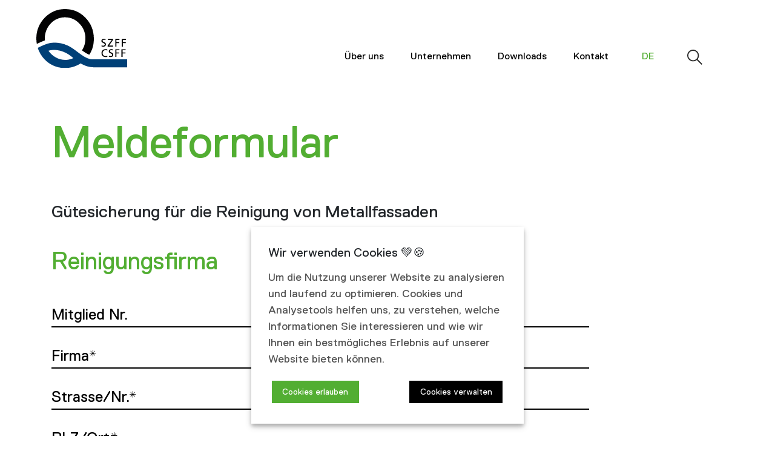

--- FILE ---
content_type: text/html; charset=UTF-8
request_url: https://www.fassadenreinigung-szff.ch/de/meldeformular/
body_size: 4945
content:
<!DOCTYPE html>
<html lang="de">
    <head>

<script type="application/javascript">window.consentFriendConfig = {"version":"1","elementID":"consentfriend","noAutoLoad":false,"htmlTexts":false,"embedded":false,"groupByPurpose":true,"storageMethod":"cookie","cookieName":"consentfriend","cookieExpiresAfterDays":365,"default":false,"mustConsent":false,"acceptAll":true,"hideDeclineAll":true,"hideLearnMore":false,"noticeAsModal":false,"poweredBy":"https://modmore.com/consentfriend","disablePoweredBy":false,"additionalClass":"consentfriend","lang":"de","services":[{"name":"consentFriend","title":"Konsens-Management","description":"Erh\u00e4lt die Konsens-Management-Einstellungen des Besuchers f\u00fcr diese Website.","purposes":["functional"],"cookies":["consentfriend"],"required":true},{"name":"session","title":"Session-Cookie","description":"Bewahrt den Session Status des Besuchers \u00fcber Seitenaufrufe hinweg.","purposes":["functional"],"cookies":["PHPSESSID"],"required":true},{"name":"googleAnalytics","title":"Google Analytics","description":"Sammelt statistische Daten dar\u00fcber, wie der Besucher die Website nutzt.","purposes":["performance"],"cookies":["_ga","_gid","_gat","AMP_TOKEN","_gac.*"],"default":true,"onlyOnce":true}],"translations":{"zz":{"privacyPolicyUrl":"https://www.fassadenreinigung-szff.ch/de/datenschutz.html"},"de":{"privacyPolicy":{"name":"Datenschutzerkl\u00e4rung","text":"Alles weitere in unserer {privacyPolicy}."},"consentModal":{"title":"Dienste, die wir gerne nutzen m\u00f6chten","description":"Wir verwenden Cookies und andere Technologien auf unserer Website. Einige von diesen sind essenziell f\u00fcr die Nutzung unserer Website, w\u00e4hrend andere uns helfen, deine Erfahrung zu verbessern. Hier findest du die \u00dcbersicht aller verwendeten Cookies und Technologien. Du kannst deine Einwilligung zu Kategorien geben oder dir weitere Informationen anzeigen lassen und selektiv ausw\u00e4hlen."},"consentNotice":{"testing":"Testmodus!","changeDescription":"Seit Ihrem letzten Besuch gab es \u00c4nderungen, bitte erneuern Sie Ihre Zustimmung.","description":"Um die Nutzung unserer Website zu analysieren und laufend zu optimieren. Cookies und Analysetools helfen uns, zu verstehen, welche Informationen Sie interessieren und wie wir Ihnen ein bestm\u00f6gliches Erlebnis auf unserer Website bieten k\u00f6nnen.","learnMore":"Cookies verwalten"},"purposes":{"functional":{"title":"Notwendig","description":"Diese Dienste sind f\u00fcr das korrekte Funktionieren dieser Website erforderlich. Sie k\u00f6nnen nicht deaktiviert werden."},"performance":{"title":"Leistung","description":"Diese Dienste verarbeiten personenbezogene Informationen, um den von dieser Website angebotenen Service zu optimieren."},"marketing":{"title":"Marketing","description":"Diese Dienste verarbeiten pers\u00f6nliche Informationen, um Ihnen relevante Inhalte \u00fcber Produkte, Dienstleistungen oder Themen zu zeigen, die Sie interessieren k\u00f6nnten."},"advertising":{"title":"Werbung","description":"Diese Dienste verarbeiten personenbezogene Informationen, um Ihnen personalisierte oder interessenbezogene Werbung zu zeigen."},"security":{"title":"Sicherheit","description":"Diese Dienste verarbeiten pers\u00f6nliche Informationen, um den Inhalt, das Hosting oder die Formulare der Website zu sch\u00fctzen."},"styling":{"title":"Styling","description":"Diese Dienste verarbeiten pers\u00f6nliche Informationen, um das Design der Website zu verbessern."}},"purposeItem":{"service":"Dienst","services":"Dienste"},"service":{"disableAll":{"title":"Alle Dienste aktivieren oder deaktivieren","description":"Mit diesem Schalter k\u00f6nnen Sie alle Dienste aktivieren oder deaktivieren."},"optOut":{"title":"(Opt-out)","description":"Diese Dienste werden standardm\u00e4\u00dfig geladen (Sie k\u00f6nnen sich jedoch abmelden)"},"required":{"title":"(immer erforderlich)","description":"Diese Dienste sind immer erforderlich"},"purposes":"Zwecke","purpose":"Zweck"},"contextualConsent":{"description":"M\u00f6chten Sie externe Inhalte von {title} laden?","acceptOnce":"Ja","acceptAlways":"Immer"},"ok":"Cookies erlauben","save":"Speichern","decline":"Ablehnen","close":"Schlie\u00dfen","acceptAll":"Alle akzeptieren","acceptSelected":"Auswahl speichern","poweredBy":"Realisiert mit ConsentFriend (Unterst\u00fctzt von Klaro!)"}}};</script>
<script defer data-klaro-config="consentFriendConfig" type="application/javascript" src="/assets/components/consentfriend/js/web/consentfriend-no-css.js?v=800dec11"></script>
    <meta charset="utf-8" />
<meta http-equiv="X-UA-Compatible" content="IE=edge" />
<meta name="viewport" content="width=device-width, initial-scale=1.0, maximum-scale=1.0, user-scalable=0" />
<meta name="apple-mobile-web-app-capable" content="yes">

<meta name="language" content="de" />
<meta name="mobile-web-app-capable" content="yes" />
<meta name="format-detection" content="telephone=no">
<meta name="robots" content="index, follow" />

<meta name="publisher" content="visions.ch GmbH" />
<meta name="author" content="MODX Revolution" />
<meta name="copyright" content="MODX Revolution" />
<meta name="description" content="" />
<meta name="keywords" content="" />

<link rel="shortcut icon" href="/favicon.ico" type="image/x-icon" />
<link rel="icon" href="/favicon.ico" type="image/x-icon" />
    <base href="https://www.fassadenreinigung-szff.ch/de/">
    <title>Meldeformular - MODX Revolution</title>
    <link rel="stylesheet" href="/template/css/bootstrap.min.css">
<link rel="stylesheet" href="/template/css/main.css">
    
    <!-- 174 -->
<script type="text/plain" data-type="application/javascript" data-name="googleAnalytics">(function(w,d,s,l,i){w[l]=w[l]||[];w[l].push({'gtm.start':
new Date().getTime(),event:'gtm.js'});var f=d.getElementsByTagName(s)[0],
j=d.createElement(s),dl=l!='dataLayer'?'&l='+l:'';j.async=true;j.src=
'https://www.googletagmanager.com/gtm.js?id='+i+dl;f.parentNode.insertBefore(j,f);
})(window,document,'script','dataLayer','GTM-59D27PL');</script>

</head>

    <body class="detail">
        
        <header class="header">
    <a class="logo" href="/de/">
        <img src="/template/images/fassadenreiniger.svg" title="MODX Revolution" alt="MODX Revolution">
    </a>
    <a class="mobile-logo" href="/de/">
        <img src="/template/images/fassade-neg.svg">
    </a>
    <div class="header-inner">
        <nav class="nav-main">
    <ul><li class="first"><a href="ueber-uns/" title="Über uns" >Über uns</a><ul><li class="first"><a href="ueber-uns/#dienstleistungen" title="Dienstleistungen" >Dienstleistungen</a></li>
<li><a href="ueber-uns/#q-label" title="Q-Label" >Q-Label</a></li>
<li class="last"><a href="https://www.szff.ch/de/" title="SZFF/CSFF Verband" >SZFF/CSFF Verband</a></li>
</ul></li>
<li><a href="unternehmen.html" title="Unternehmen" >Unternehmen</a></li>
<li><a href="downloads/" title="Downloads" >Downloads</a><ul><li class="first"><a href="downloads/#downloads" title="Downloads" >Downloads</a></li>
<li class="last"><a href="downloads/#links" title="Links" >Links</a></li>
</ul></li>
<li class="last"><a href="/#kontakt" title="Kontakt" >Kontakt</a></li>
</ul>
</nav>
        <div class="languages">
            <ul>
                <li><a href="https://www.fassadenreinigung-szff.ch/de/meldeformular/" class="active">de</a></li>
            </ul>
        </div>
        <div class="search">
            <img src="/template/images/search.svg">
            <form class="form-search simplesearch-search-form" action="suchresultate.html" method="POST">
    <input type="text" name="search" id="search" value="" placeholder="Suchen" />
    <input type="hidden" name="id" value="146" />
    
</form>
        </div>
    </div>
</header>
        <main>
            <div class="wrapper -bgwhite">
    <div class="container -indent -pt-m -pb-m">
        <div class="row justify-content-center">
            <div class="col-md-12">
                
<h1 class="heading  -cblue  ">
    Meldeformular
</h1>


<h3 class="heading    ">
    Gütesicherung für die Reinigung von Metallfassaden
</h3>




<form class="form-base form-member" action="meldeformular/#submit" method="post" enctype="multipart/form-data">
    <input type="hidden" name="nospam" value="" />

    <input type="text" name="cidlevel" id="cidlevel" class="cid-level" aria-label="Custom ID Level" autocomplete="off">
    <input type="hidden" name="recipients" id="recipients">

    <h3 class="mt-0">Reinigungsfirma</h3>
    <div class="form-group form-field move-label">
        <label>
            <input type="text" class="form-control form-input" name="mitglied_nr" value="" placeholder=" ">
            <span>Mitglied Nr.</span>
        </label>
        <div class="errortext"></div>
    </div>

    <div class="form-group form-field move-label">
        <label>
            <input type="text" class="form-control form-input" name="firma_name" value="" placeholder=" " required>
            <span>Firma*</span>
        </label>
        <div class="errortext"></div>
    </div>

    <div class="form-group form-field move-label">
        <label>
            <input type="text" class="form-control form-input" name="strasse_nr" value="" placeholder=" " required>
            <span>Strasse/Nr.*</span>
        </label>
        <div class="errortext"></div>
    </div>

    <div class="form-group form-field move-label">
        <label>
            <input type="text" class="form-control form-input" name="plz_ort" value="" placeholder=" " required>
            <span>PLZ/Ort*</span>
        </label>
        <div class="errortext"></div>
    </div>

    <div class="form-group form-field move-label">
        <label>
            <input type="text" class="form-control form-input" name="verantwortlicher_mitarbeiter" value="" placeholder=" " required>
            <span>Verantwortlicher Mitarbeiter*</span>
        </label>
        <div class="errortext"></div>
    </div>

    <div class="form-group form-field move-label">
        <label>
            <input type="text" class="form-control form-input" name="email" value="" placeholder=" " required>
            <span>E-Mail*</span>
        </label>
        <div class="errortext"></div>
    </div>

    <div class="form-group form-field move-label">
        <label>
            <input type="text" class="form-control form-input" name="telefon" value="" placeholder=" " required>
            <span>Telefon*</span>
        </label>
        <div class="errortext"></div>
    </div>

    <h3>Kunde (Adresse des Auftraggebers)</h3>
    <div class="form-group form-field move-label">
        <label>
            <input type="text" class="form-control form-input" name="firma_name_2" value="" placeholder=" ">
            <span>Firma</span>
        </label>
        <div class="errortext"></div>
    </div>

    <div class="form-group form-field move-label">
        <label>
            <input type="text" class="form-control form-input" name="strasse_nr_2" value="" placeholder=" ">
            <span>Strasse/Nr.</span>
        </label>
        <div class="errortext"></div>
    </div>

    <div class="form-group form-field move-label">
        <label>
            <input type="text" class="form-control form-input" name="plz_ort_2" value="" placeholder=" ">
            <span>PLZ/Ort</span>
        </label>
        <div class="errortext"></div>
    </div>

    <div class="form-group form-field move-label">
        <label>
            <input type="text" class="form-control form-input" name="kontaktperson_funktion" value="" placeholder=" ">
            <span>Kontaktperson Funktion</span>
        </label>
        <div class="errortext"></div>
    </div>

    <div class="form-group form-field move-label">
        <label>
            <input type="text" class="form-control form-input" name="email_2" value="" placeholder=" ">
            <span>E-Mail</span>
        </label>
        <div class="errortext"></div>
    </div>
    
    <div class="form-group form-field move-label">
        <label>
            <input type="text" class="form-control form-input" name="telefon_2" value="" placeholder=" ">
            <span>Telefon</span>
        </label>
        <div class="errortext"></div>
    </div>

    <label style="margin-bottom: 0; margin-top: 30px;">Typ:</label>
    <div class="radio-container">
        <label class="radio-outer">Hausbesitzer
            <input type="radio" name="house_type[]" value="Hausbesitzer"  >
            <span class="checkmark"></span>
        </label>
        
        <label class="radio-outer">Mieter
          <input type="radio" name="house_type[]" value="Mieter"  >
          <span class="checkmark"></span>
        </label>
        
        <label class="radio-outer">Architekt
          <input type="radio" name="house_type[]" value="Architekt"  >
          <span class="checkmark"></span>
        </label>
        
        <div class="errortext"></div>
    </div>

    <h3>Arbeitsort (Arbeitsortadresse)</h3>
    <div class="form-group form-field move-label">
        <label>
            <input type="text" class="form-control form-input" name="firma_name_3" value="" placeholder=" " required>
            <span>Firma*</span>
        </label>
        <div class="errortext"></div>
    </div>

    <div class="form-group form-field move-label">
        <label>
            <input type="text" class="form-control form-input" name="strasse_nr_3" value="" placeholder=" " required>
            <span>Strasse/Nr.*</span>
        </label>
        <div class="errortext"></div>
    </div>
    
    <div class="form-group form-field move-label">
        <label>
            <input type="text" class="form-control form-input" name="plz_ort_3" value="" placeholder=" " required>
            <span>PLZ/Ort*</span>
        </label>
        <div class="errortext"></div>
    </div>
    
    <div class="form-group form-field move-label">
        <label>
            <input type="text" class="form-control form-input" name="kontaktperson" value="" placeholder=" ">
            <span>Kontaktperson</span>
        </label>
        <div class="errortext"></div>
    </div>
    
    <div class="form-group form-field move-label">
        <label>
            <input type="text" class="form-control form-input" name="funktion" value="" placeholder=" ">
            <span>Funktion</span>
        </label>
        <div class="errortext"></div>
    </div>
    
    <div class="form-group form-field move-label">
        <label>
            <input type="text" class="form-control form-input" name="email_3" value="" placeholder=" ">
            <span>E-Mail</span>
        </label>
        <div class="errortext"></div>
    </div>
    
    <div class="form-group form-field move-label">
        <label>
            <input type="text" class="form-control form-input" name="telefon_3" value="" placeholder=" ">
            <span>Telefon</span>
        </label>
        <div class="errortext"></div>
    </div>
    
    <div class="form-group form-field move-label">
        <label>
            <input type="text" class="form-control form-input" name="beginn_reinigungsarbeiten" value="" placeholder=" " required>
            <span>Beginn der Reinigungsarbeiten*</span>
        </label>
        <div class="errortext"></div>
    </div>
    
    <div class="form-group form-field move-label">
        <label>
            <input type="text" class="form-control form-input" name="dauer_reinigungsarbeiten" value="" placeholder=" " required>
            <span>Dauer der Reinigungsarbeiten*</span>
        </label>
        <div class="errortext"></div>
    </div>
    
    <h3>Gebäudedaten</h3>
    <div class="form-group form-field move-label">
        <label>
            <input type="text" class="form-control form-input" name="gebaudealter" value="" placeholder=" ">
            <span>Gebäudealter</span>
        </label>
        <div class="errortext"></div>
    </div>
    
    <div class="form-group form-field move-label">
        <label>
            <input type="text" class="form-control form-input" name="anz_stockwerke" value="" placeholder=" " required>
            <span>Anzahl Stockwerke*</span>
        </label>
        <div class="errortext"></div>
    </div>
    
    <div class="form-group form-field move-label">
        <label>
            <input type="text" class="form-control form-input" name="gebaudehohe" value="" placeholder=" " required>
            <span>Gebäudehöhe in m*</span>
        </label>
        <div class="errortext"></div>
    </div>
    
    <div class="form-group form-field move-label">
        <label>
            <input type="text" class="form-control form-input" name="anz_fassaden" value="" placeholder=" " required>
            <span>Anzahl Fassaden*</span>
        </label>
        <div class="errortext"></div>
    </div>
    
    <div class="form-group form-field move-label">
        <label>
            <input type="text" class="form-control form-input" name="fassadenoberflachen_total" value="" placeholder=" " required>
            <span>Fassadenoberflächen total (m²)*</span>
        </label>
        <div class="errortext"></div>
    </div>

    <label style="margin-bottom: 0; margin-top: 30px;">Gebiet:*</label>
    <div class="radio-container">
        <label class="radio-outer">Stadtgebiet
            <input type="radio" name="area_type[]" value="Stadtgebiet"   required>
            <span class="checkmark"></span>
        </label>
        <label class="radio-outer">Industriegebiet
            <input type="radio" name="area_type[]" value="Industriegebiet"   required>
            <span class="checkmark"></span>
        </label>
        <label class="radio-outer">Ländliches Gebiet
            <input type="radio" name="area_type[]" value="Ländliches Gebiet"   required>
            <span class="checkmark"></span>
        </label>        
        <div class="errortext"></div>
    </div>

    <br/><br/>
    <div class="obligatory">* Pflichtfelder</div>
    
    <div class="form-item">
        
        
    </div>
    
    <div style="width: 80%;">
        Nach dem Absenden des ausgefüllten Meldeformulars erhalten Sie ein Bestätigungs-Email mit einem automatisch generiertem PDF vom Ihrem erfassten Auftrag.<br>
        Sollten Sie kein Bestätigungs-Email erhalten, überprüfen Sie bitte auch Ihren SPAM-Ordner. <a href="mailto:info@szff.ch">Bei Problemen melden sich sich bitte per E-Mail</a>.
    </div>

    <div class="form-buttons">
        <div class="link-wrapper">
            <input class="button-primary" type="submit" value="absenden"/>            
        </div>
    </div>
</form>

<script type="text/javascript">
    const initTime = Math.floor(Date.now());
    let isHumanInterface = false;

    // is human interface if mousemove or keydown
    const setHumanInterface = () => {
        isHumanInterface = true;
        document.getElementById('cidlevel').value = 'CID-set';
        document.body.removeEventListener('mousemove', setHumanInterface);
        document.body.removeEventListener('keydown', setHumanInterface);
    }

    document.body.addEventListener('mousemove', setHumanInterface);
    document.body.addEventListener('keydown', setHumanInterface);

    // check human conditions
    const checkHuman = (e) => {
        const currTime = Math.floor(Date.now())

        if (!isHumanInterface || currTime - initTime <= 6000) {
            e.preventDefault();
        }
    }

    document.querySelectorAll('form').forEach( form => {
        form.addEventListener('submit', checkHuman)
    });
</script>
            </div>
        </div>
    </div>
</div>
        </main>
        <footer class="page-footer">
    <div class="container">
        <div class="row">
            <div class="col-md-5 address">
                <div class="_hide-mobile">
                    SZFF/CSFF Schweizerische Zentrale Fenster und Fassaden<br />
Ringstrasse 15, Postfach, 4600 Olten, T +41 62 287 40 00<br />
<span id="_emoaddrId1"><span class="emo_address">Bitte Javascript aktivieren!</span></span>
                </div>
                <div class="_show-mobile">
                    SZFF/CSFF<br />
Schweizerische Zentrale Fenster und Fassaden<br />
Ringstrasse 15<br />
Postfach<br />
4600 Olten<br />
<br />
T +41 62 287 40 00<br />
<span id="_emoaddrId2"><span class="emo_address">Bitte Javascript aktivieren!</span></span>
                </div>
            </div>
            <div class="col-md-4 logos">
                <a href="https://www.linkedin.com/company/schweizerische-zentrale-fenster-und-fassaden-szff" target="_blank">
                    <img src="/template/images/logos/linkedin.svg" class="logo linkedin">
                </a>
                <a href="https://www.prixforix.ch/" target="_blank">
                    <img src="/template/images/logos/prixforix-logo-negativ.svg" class="logo prixforix">
                </a>
                <a href="http://pro-alufenster.ch/" target="_blank">
                    <img src="/template/images/logos/logo-alufenster-negativ.svg" class="logo alu">
                </a>
            </div>
            <div class="col-md-3 links">
                <ul>
                    <li><a href="downloads/links.html">Links</a></li>
                    <li><a href="datenschutz.html">Datenschutz</a></li>
                    <li><a href="impressum.html">Impressum</a></li>
                </ul>
            </div>
        </div>
    </div>
</footer>
        <!-- external libs -->
<script src="/template/js/jquery-3.3.1.min.js"></script>
<script src="/template/js/popper.min.js"></script>
<script src="/template/js/bootstrap.min.js"></script>



<!-- project libs -->

<script src="/template/js/flickity.pkgd.min.js" defer></script>
<script src="/template/js/isotope.pkgd.min.js" defer></script>
<script src="/template/js/navburger.js" defer></script>
<script src="/template/js/app.js" defer></script>
<script src="/template/js/common.js" defer></script>
<script src="/template/js/vislib.js" defer></script>
    <script src="/assets/components/emo/js/emo.min.js?v=1.9.1"></script>

<!-- This script block stores the encrypted -->
<!-- email address(es) in an addresses array. -->
<script type="text/javascript">
    //<![CDATA[
    var emo_addresses = ["wx6WLDCF4jsJh3GpbE1HRo+S5NnK.emvQlBqAf2a8POMgiyt7YTurckZz09VUdIX","pCLQ5kYl.Zhd42oiKcdlNCETNS3u4Bx8.2o2p1ji5+fgeCU9n+02Krxum2N2J2384q0PK2NtbF39N25y5kQUJkLI","pCLQ5kYl.Zhd42oiKcdlNCETNS3u4Bx8.2o2p1ji5+fgeCU9n+02Krxum2N2J2384q0PK2NtbF39N25y5kQUJkLI"];
    addLoadEvent(emo_replace());
    //]]>
</script>

</body>
</html>

--- FILE ---
content_type: text/css
request_url: https://www.fassadenreinigung-szff.ch/template/css/main.css
body_size: 13657
content:
@charset "UTF-8";
/*!-----------------------------------------------------------------------------
   Master Stylesheet.

   Project:       {{ description }} ({{ name }})
   Version:       1.0
   Author:        visions.ch GmbH
   URL:           {{ homepage }}
   -------------------------------------------------------------------------- */
/*
---
name: Meta
category: meta
sourcePath:
---

The meta folder/category holds files which only have functions, mixins,
variables and other definitions which do *not* compile to CSS.
*/
/*! normalize.css v7.0.0 | MIT License | github.com/necolas/normalize.css */
/* Document
   ========================================================================== */
/**
 * 1. Correct the line height in all browsers.
 * 2. Prevent adjustments of font size after orientation changes in
 *    IE on Windows Phone and in iOS.
 */
html {
  line-height: 1.15; /* 1 */
  -ms-text-size-adjust: 100%; /* 2 */
  -webkit-text-size-adjust: 100%; /* 2 */
}

/* Sections
   ========================================================================== */
/**
 * Remove the margin in all browsers (opinionated).
 */
body {
  margin: 0;
}

/**
 * Add the correct display in IE 9-.
 */
article,
aside,
footer,
header,
nav,
section {
  display: block;
}

/**
 * Correct the font size and margin on `h1` elements within `section` and
 * `article` contexts in Chrome, Firefox, and Safari.
 */
h1 {
  font-size: 2em;
  margin: 0.67em 0;
}

/* Grouping content
   ========================================================================== */
/**
 * Add the correct display in IE 9-.
 * 1. Add the correct display in IE.
 */
figcaption,
figure,
main { /* 1 */
  display: block;
}

/**
 * Add the correct margin in IE 8.
 */
figure {
  margin: 1em 40px;
}

/**
 * 1. Add the correct box sizing in Firefox.
 * 2. Show the overflow in Edge and IE.
 */
hr {
  -webkit-box-sizing: content-box;
          box-sizing: content-box; /* 1 */
  height: 0; /* 1 */
  overflow: visible; /* 2 */
}

/**
 * 1. Correct the inheritance and scaling of font size in all browsers.
 * 2. Correct the odd `em` font sizing in all browsers.
 */
pre {
  font-family: monospace, monospace; /* 1 */
  font-size: 1em; /* 2 */
}

/* Text-level semantics
   ========================================================================== */
/**
 * 1. Remove the gray background on active links in IE 10.
 * 2. Remove gaps in links underline in iOS 8+ and Safari 8+.
 */
a {
  background-color: transparent; /* 1 */
  -webkit-text-decoration-skip: objects; /* 2 */
}

/**
 * 1. Remove the bottom border in Chrome 57- and Firefox 39-.
 * 2. Add the correct text decoration in Chrome, Edge, IE, Opera, and Safari.
 */
abbr[title] {
  border-bottom: none; /* 1 */
  text-decoration: underline; /* 2 */
  -webkit-text-decoration: underline dotted;
          text-decoration: underline dotted; /* 2 */
}

/**
 * Prevent the duplicate application of `bolder` by the next rule in Safari 6.
 */
b,
strong {
  font-weight: inherit;
}

/**
 * Add the correct font weight in Chrome, Edge, and Safari.
 */
b,
strong {
  font-weight: bolder;
}

/**
 * 1. Correct the inheritance and scaling of font size in all browsers.
 * 2. Correct the odd `em` font sizing in all browsers.
 */
code,
kbd,
samp {
  font-family: monospace, monospace; /* 1 */
  font-size: 1em; /* 2 */
}

/**
 * Add the correct font style in Android 4.3-.
 */
dfn {
  font-style: italic;
}

/**
 * Add the correct background and color in IE 9-.
 */
mark {
  background-color: #ff0;
  color: #000;
}

/**
 * Add the correct font size in all browsers.
 */
small {
  font-size: 80%;
}

/**
 * Prevent `sub` and `sup` elements from affecting the line height in
 * all browsers.
 */
sub,
sup {
  font-size: 75%;
  line-height: 0;
  position: relative;
  vertical-align: baseline;
}

sub {
  bottom: -0.25em;
}

sup {
  top: -0.5em;
}

/* Embedded content
   ========================================================================== */
/**
 * Add the correct display in IE 9-.
 */
audio,
video {
  display: inline-block;
}

/**
 * Add the correct display in iOS 4-7.
 */
audio:not([controls]) {
  display: none;
  height: 0;
}

/**
 * Remove the border on images inside links in IE 10-.
 */
img {
  border-style: none;
}

/**
 * Hide the overflow in IE.
 */
svg:not(:root) {
  overflow: hidden;
}

/* Forms
   ========================================================================== */
/**
 * 1. Change the font styles in all browsers (opinionated).
 * 2. Remove the margin in Firefox and Safari.
 */
button,
input,
optgroup,
select,
textarea {
  font-family: sans-serif; /* 1 */
  font-size: 100%; /* 1 */
  line-height: 1.15; /* 1 */
  margin: 0; /* 2 */
}

/**
 * Show the overflow in IE.
 * 1. Show the overflow in Edge.
 */
button,
input { /* 1 */
  overflow: visible;
}

/**
 * Remove the inheritance of text transform in Edge, Firefox, and IE.
 * 1. Remove the inheritance of text transform in Firefox.
 */
button,
select { /* 1 */
  text-transform: none;
}

/**
 * 1. Prevent a WebKit bug where (2) destroys native `audio` and `video`
 *    controls in Android 4.
 * 2. Correct the inability to style clickable types in iOS and Safari.
 */
button,
html [type=button],
[type=reset],
[type=submit] {
  -webkit-appearance: button; /* 2 */
}

/**
 * Remove the inner border and padding in Firefox.
 */
button::-moz-focus-inner,
[type=button]::-moz-focus-inner,
[type=reset]::-moz-focus-inner,
[type=submit]::-moz-focus-inner {
  border-style: none;
  padding: 0;
}

/**
 * Restore the focus styles unset by the previous rule.
 */
button:-moz-focusring,
[type=button]:-moz-focusring,
[type=reset]:-moz-focusring,
[type=submit]:-moz-focusring {
  outline: 1px dotted ButtonText;
}

/**
 * Correct the padding in Firefox.
 */
fieldset {
  padding: 0.35em 0.75em 0.625em;
}

/**
 * 1. Correct the text wrapping in Edge and IE.
 * 2. Correct the color inheritance from `fieldset` elements in IE.
 * 3. Remove the padding so developers are not caught out when they zero out
 *    `fieldset` elements in all browsers.
 */
legend {
  -webkit-box-sizing: border-box;
          box-sizing: border-box; /* 1 */
  color: inherit; /* 2 */
  display: table; /* 1 */
  max-width: 100%; /* 1 */
  padding: 0; /* 3 */
  white-space: normal; /* 1 */
}

/**
 * 1. Add the correct display in IE 9-.
 * 2. Add the correct vertical alignment in Chrome, Firefox, and Opera.
 */
progress {
  display: inline-block; /* 1 */
  vertical-align: baseline; /* 2 */
}

/**
 * Remove the default vertical scrollbar in IE.
 */
textarea {
  overflow: auto;
}

/**
 * 1. Add the correct box sizing in IE 10-.
 * 2. Remove the padding in IE 10-.
 */
[type=checkbox],
[type=radio] {
  -webkit-box-sizing: border-box;
          box-sizing: border-box; /* 1 */
  padding: 0; /* 2 */
}

/**
 * Correct the cursor style of increment and decrement buttons in Chrome.
 */
[type=number]::-webkit-inner-spin-button,
[type=number]::-webkit-outer-spin-button {
  height: auto;
}

/**
 * 1. Correct the odd appearance in Chrome and Safari.
 * 2. Correct the outline style in Safari.
 */
[type=search] {
  -webkit-appearance: textfield; /* 1 */
  outline-offset: -2px; /* 2 */
}

/**
 * Remove the inner padding and cancel buttons in Chrome and Safari on macOS.
 */
[type=search]::-webkit-search-cancel-button,
[type=search]::-webkit-search-decoration {
  -webkit-appearance: none;
}

/**
 * 1. Correct the inability to style clickable types in iOS and Safari.
 * 2. Change font properties to `inherit` in Safari.
 */
::-webkit-file-upload-button {
  -webkit-appearance: button; /* 1 */
  font: inherit; /* 2 */
}

/* Interactive
   ========================================================================== */
/*
 * Add the correct display in IE 9-.
 * 1. Add the correct display in Edge, IE, and Firefox.
 */
details,
menu {
  display: block;
}

/*
 * Add the correct display in all browsers.
 */
summary {
  display: list-item;
}

/* Scripting
   ========================================================================== */
/**
 * Add the correct display in IE 9-.
 */
canvas {
  display: inline-block;
}

/**
 * Add the correct display in IE.
 */
template {
  display: none;
}

/* Hidden
   ========================================================================== */
/**
 * Add the correct display in IE 10-.
 */
[hidden] {
  display: none;
}

ul {
  list-style-type: none;
  margin: 0;
  padding: 0;
}

button:focus:not(:focus-visible) {
  outline: none;
}

input:focus:not(:focus-visible) {
  outline: none;
}

textarea:focus:not(:focus-visible) {
  outline: none;
}

/*
---
name: Vendor
category: vendor
sourcePath:
---

All stylings for third-party plugins or internally developed components that
work independently.
*/
.navburger-container {
  /* Fixed padding */
}
.navburger-container.-nbfixed {
  padding-top: 54px;
}
.navburger-container .navburger {
  /* Fixed */
  /* First Level */
  /* Open-Close Toggler */
}
.navburger-container .navburger {
  position: relative;
  display: block;
  z-index: 100;
  height: 54px;
  width: 100%;
  top: 0;
  background-color: #52AE32;
}
.navburger-container .navburger.-fixed {
  position: fixed;
}
.navburger-container .navburger ul {
  position: relative;
  display: none;
  top: 54px;
  background-color: #3f8627;
}
.navburger-container .navburger ul li {
  /* Second Level */
}
.navburger-container .navburger ul li {
  position: relative;
  width: 100%;
  border-bottom: 1px solid #52AE32;
}
.navburger-container .navburger ul li a {
  display: block;
  padding: 10px;
  color: #FFF;
  text-decoration: none;
}
.navburger-container .navburger ul li .subtoggler {
  position: absolute;
  top: 0;
  right: 0;
  width: 44px;
  height: 44px;
  line-height: 44px;
  color: #FFF;
  font-size: 36px;
  font-weight: bold;
  text-align: center;
  cursor: pointer;
}
.navburger-container .navburger ul li .subtoggler img {
  width: 20px;
  height: 20px;
}
.navburger-container .navburger ul li ul {
  top: 0;
}
.navburger-container .navburger ul li ul li {
  /* Third Level */
}
.navburger-container .navburger ul li ul li {
  border-bottom: 0;
  border-top: 1px solid #52AE32;
}
.navburger-container .navburger ul li ul li a {
  padding-left: 25px;
}
.navburger-container .navburger ul li ul li ul li {
  border-bottom: 0;
  border-top: 1px solid #52AE32;
}
.navburger-container .navburger ul li ul li ul li a {
  padding-left: 40px;
}
.navburger-container .navburger .toggler {
  position: absolute;
  width: 35px;
  height: 30px;
  top: 12px;
  right: 12px;
  -webkit-transform: rotate(0deg);
  transform: rotate(0deg);
  -webkit-transition: 0.5s ease-in-out;
  transition: 0.5s ease-in-out;
  cursor: pointer;
}
.navburger-container .navburger .toggler.open span:nth-child(1), .navburger-container .navburger .toggler.open span:nth-child(4) {
  top: 12px;
  width: 0;
  left: 50%;
}
.navburger-container .navburger .toggler.open span:nth-child(2) {
  -webkit-transform: rotate(45deg);
  transform: rotate(45deg);
}
.navburger-container .navburger .toggler.open span:nth-child(3) {
  -webkit-transform: rotate(-45deg);
  transform: rotate(-45deg);
}
.navburger-container .navburger .toggler span {
  position: absolute;
  display: block;
  height: 6px;
  width: 100%;
  background: #FFF;
  border-radius: 0;
  opacity: 1;
  left: 0;
  -webkit-transform: rotate(0deg);
  transform: rotate(0deg);
  -webkit-transition: 0.25s ease-in-out;
  transition: 0.25s ease-in-out;
}
.navburger-container .navburger .toggler span:nth-child(1) {
  top: 0;
}
.navburger-container .navburger .toggler span:nth-child(2), .navburger-container .navburger .toggler span:nth-child(3) {
  top: 12px;
}
.navburger-container .navburger .toggler span:nth-child(4) {
  top: 24px;
}
.navburger-container .navburger .mobile-logo img {
  position: absolute;
  top: 0;
  left: 0;
  width: auto;
  height: 100%;
  padding: 10px;
}
.navburger-container .languages ul {
  display: -webkit-box !important;
  display: -ms-flexbox !important;
  display: flex !important;
  top: 0;
}
.navburger-container .languages ul li {
  margin: 10px;
  width: 34px;
  background-color: #FFF;
}
.navburger-container .languages ul li a {
  text-transform: uppercase;
  padding: 4px;
  color: #52AE32;
  text-align: center;
}

/* Magnific Popup CSS */
.mfp-bg {
  top: 0;
  left: 0;
  width: 100%;
  height: 100%;
  z-index: 1042;
  overflow: hidden;
  position: fixed;
  background: #0b0b0b;
  opacity: 0.8;
}

.mfp-wrap {
  top: 0;
  left: 0;
  width: 100%;
  height: 100%;
  z-index: 1043;
  position: fixed;
  outline: none !important;
  -webkit-backface-visibility: hidden;
}

.mfp-container {
  text-align: center;
  position: absolute;
  width: 100%;
  height: 100%;
  left: 0;
  top: 0;
  padding: 0 8px;
  -webkit-box-sizing: border-box;
          box-sizing: border-box;
}

.mfp-container:before {
  content: "";
  display: inline-block;
  height: 100%;
  vertical-align: middle;
}

.mfp-align-top .mfp-container:before {
  display: none;
}

.mfp-content {
  position: relative;
  display: inline-block;
  vertical-align: middle;
  margin: 0 auto;
  text-align: left;
  z-index: 1045;
}

.mfp-ajax-holder .mfp-content,
.mfp-inline-holder .mfp-content {
  width: 100%;
  cursor: auto;
}

.mfp-ajax-cur {
  cursor: progress;
}

.mfp-zoom-out-cur,
.mfp-zoom-out-cur .mfp-image-holder .mfp-close {
  cursor: -webkit-zoom-out;
  cursor: zoom-out;
}

.mfp-zoom {
  cursor: pointer;
  cursor: -webkit-zoom-in;
  cursor: zoom-in;
}

.mfp-auto-cursor .mfp-content {
  cursor: auto;
}

.mfp-arrow,
.mfp-close,
.mfp-counter,
.mfp-preloader {
  -webkit-user-select: none;
  -moz-user-select: none;
  -ms-user-select: none;
      user-select: none;
}

.mfp-loading.mfp-figure {
  display: none;
}

.mfp-hide {
  display: none !important;
}

.mfp-preloader {
  color: #CCC;
  position: absolute;
  top: 50%;
  width: auto;
  text-align: center;
  margin-top: -0.8em;
  left: 8px;
  right: 8px;
  z-index: 1044;
}

.mfp-preloader a {
  color: #CCC;
}

.mfp-preloader a:hover {
  color: #FFF;
}

.mfp-s-ready .mfp-preloader {
  display: none;
}

.mfp-s-error .mfp-content {
  display: none;
}

button.mfp-arrow,
button.mfp-close {
  overflow: visible;
  cursor: pointer;
  background: transparent;
  border: 0;
  -webkit-appearance: none;
  display: block;
  outline: none;
  padding: 0;
  z-index: 1046;
  -webkit-box-shadow: none;
          box-shadow: none;
  -ms-touch-action: manipulation;
      touch-action: manipulation;
}

button::-moz-focus-inner {
  padding: 0;
  border: 0;
}

.mfp-close {
  width: 44px;
  height: 44px;
  line-height: 44px;
  position: absolute;
  right: 0;
  top: 0;
  text-decoration: none;
  text-align: center;
  opacity: 0.65;
  padding: 0 0 18px 10px;
  color: #FFF;
  font-style: normal;
  font-size: 28px;
  font-family: Arial, Baskerville, monospace;
}

.mfp-close:focus,
.mfp-close:hover {
  opacity: 1;
}

.mfp-close:active {
  top: 1px;
}

.mfp-close-btn-in .mfp-close {
  color: #333;
}

.mfp-iframe-holder .mfp-close,
.mfp-image-holder .mfp-close {
  color: #FFF;
  right: -6px;
  text-align: right;
  padding-right: 6px;
  width: 100%;
}

.mfp-counter {
  position: absolute;
  top: 0;
  right: 0;
  color: #CCC;
  font-size: 12px;
  line-height: 18px;
  white-space: nowrap;
}

.mfp-arrow {
  position: absolute;
  opacity: 0.65;
  margin: 0;
  top: 50%;
  margin-top: -55px;
  padding: 0;
  width: 90px;
  height: 110px;
  -webkit-tap-highlight-color: transparent;
}

.mfp-arrow:active {
  margin-top: -54px;
}

.mfp-arrow:focus,
.mfp-arrow:hover {
  opacity: 1;
}

.mfp-arrow:after,
.mfp-arrow:before {
  content: "";
  display: block;
  width: 0;
  height: 0;
  position: absolute;
  left: 0;
  top: 0;
  margin-top: 35px;
  margin-left: 35px;
  border: medium inset transparent;
}

.mfp-arrow:after {
  border-top-width: 13px;
  border-bottom-width: 13px;
  top: 8px;
}

.mfp-arrow:before {
  border-top-width: 21px;
  border-bottom-width: 21px;
  opacity: 0.7;
}

.mfp-arrow-left {
  left: 0;
}

.mfp-arrow-left:after {
  border-right: 17px solid #FFF;
  margin-left: 31px;
}

.mfp-arrow-left:before {
  margin-left: 25px;
  border-right: 27px solid #3F3F3F;
}

.mfp-arrow-right {
  right: 0;
}

.mfp-arrow-right:after {
  border-left: 17px solid #FFF;
  margin-left: 39px;
}

.mfp-arrow-right:before {
  border-left: 27px solid #3F3F3F;
}

.mfp-iframe-holder {
  padding-top: 40px;
  padding-bottom: 40px;
}

.mfp-iframe-holder .mfp-content {
  line-height: 0;
  width: 100%;
  max-width: 900px;
}

.mfp-iframe-holder .mfp-close {
  top: -40px;
}

.mfp-iframe-scaler {
  width: 100%;
  height: 0;
  overflow: hidden;
  padding-top: 56.25%;
}

.mfp-iframe-scaler iframe {
  position: absolute;
  display: block;
  top: 0;
  left: 0;
  width: 100%;
  height: 100%;
  -webkit-box-shadow: 0 0 8px rgba(0, 0, 0, 0.6);
          box-shadow: 0 0 8px rgba(0, 0, 0, 0.6);
  background: #000;
}

/* Main image in popup */
img.mfp-img {
  width: auto;
  max-width: 100%;
  height: auto;
  display: block;
  line-height: 0;
  -webkit-box-sizing: border-box;
          box-sizing: border-box;
  padding: 40px 0;
  margin: 0 auto;
}

/* The shadow behind the image */
.mfp-figure {
  line-height: 0;
}

.mfp-figure:after {
  content: "";
  position: absolute;
  left: 0;
  top: 40px;
  bottom: 40px;
  display: block;
  right: 0;
  width: auto;
  height: auto;
  z-index: -1;
  -webkit-box-shadow: 0 0 8px rgba(0, 0, 0, 0.6);
          box-shadow: 0 0 8px rgba(0, 0, 0, 0.6);
  background: #444;
}

.mfp-figure small {
  color: #BDBDBD;
  display: block;
  font-size: 12px;
  line-height: 14px;
}

.mfp-figure figure {
  margin: 0;
}

.mfp-bottom-bar {
  margin-top: -36px;
  position: absolute;
  top: 100%;
  left: 0;
  width: 100%;
  cursor: auto;
}

.mfp-title {
  text-align: left;
  line-height: 18px;
  color: #F3F3F3;
  word-wrap: break-word;
  padding-right: 36px;
}

.mfp-image-holder .mfp-content {
  max-width: 100%;
}

.mfp-gallery .mfp-image-holder .mfp-figure {
  cursor: pointer;
}

@media screen and (max-width: 800px) and (orientation: landscape), screen and (max-height: 300px) {
  /**
     * Remove all paddings around the image on small screen
     */
  .mfp-img-mobile .mfp-image-holder {
    padding-left: 0;
    padding-right: 0;
  }
  .mfp-img-mobile img.mfp-img {
    padding: 0;
  }
  .mfp-img-mobile .mfp-figure:after {
    top: 0;
    bottom: 0;
  }
  .mfp-img-mobile .mfp-figure small {
    display: inline;
    margin-left: 5px;
  }
  .mfp-img-mobile .mfp-bottom-bar {
    background: rgba(0, 0, 0, 0.6);
    bottom: 0;
    margin: 0;
    top: auto;
    padding: 3px 5px;
    position: fixed;
    -webkit-box-sizing: border-box;
            box-sizing: border-box;
  }
  .mfp-img-mobile .mfp-bottom-bar:empty {
    padding: 0;
  }
  .mfp-img-mobile .mfp-counter {
    right: 5px;
    top: 3px;
  }
  .mfp-img-mobile .mfp-close {
    top: 0;
    right: 0;
    width: 35px;
    height: 35px;
    line-height: 35px;
    background: rgba(0, 0, 0, 0.6);
    position: fixed;
    text-align: center;
    padding: 0;
  }
}
@media all and (max-width: 900px) {
  .mfp-arrow {
    -webkit-transform: scale(0.75);
    transform: scale(0.75);
  }
  .mfp-arrow-left {
    -webkit-transform-origin: 0;
    transform-origin: 0;
  }
  .mfp-arrow-right {
    -webkit-transform-origin: 100%;
    transform-origin: 100%;
  }
  .mfp-container {
    padding-left: 6px;
    padding-right: 6px;
  }
}
.googlemap #gmap {
  height: 500px;
}
.googlemap .marker {
  display: none;
}

/*! Flickity v2.2.1
https://flickity.metafizzy.co
---------------------------------------------- */
.flickity-enabled {
  position: relative;
}

.flickity-enabled:focus {
  outline: none;
}

.flickity-viewport {
  overflow: hidden;
  position: relative;
  height: 100%;
}

.flickity-slider {
  position: absolute;
  width: 100%;
  height: 100%;
}

/* draggable */
.flickity-enabled.is-draggable {
  -webkit-tap-highlight-color: transparent;
  -webkit-user-select: none;
  -moz-user-select: none;
  -ms-user-select: none;
  user-select: none;
}

.flickity-enabled.is-draggable .flickity-viewport {
  cursor: move;
  cursor: -webkit-grab;
  cursor: grab;
}

.flickity-enabled.is-draggable .flickity-viewport.is-pointer-down {
  cursor: -webkit-grabbing;
  cursor: grabbing;
}

/* ---- flickity-button ---- */
.flickity-button {
  position: absolute;
  background: hsla(0, 0%, 100%, 0.75);
  border: none;
  color: #333;
}

.flickity-button:hover {
  background: white;
  cursor: pointer;
}

.flickity-button:focus {
  outline: none;
  -webkit-box-shadow: 0 0 0 5px #19F;
          box-shadow: 0 0 0 5px #19F;
}

.flickity-button:active {
  opacity: 0.6;
}

.flickity-button:disabled {
  opacity: 0.3;
  cursor: auto;
  /* prevent disabled button from capturing pointer up event. #716 */
  pointer-events: none;
}

.flickity-button-icon {
  fill: currentColor;
}

/* ---- previous/next buttons ---- */
.flickity-prev-next-button {
  top: 50%;
  width: 44px;
  height: 44px;
  border-radius: 50%;
  /* vertically center */
  -webkit-transform: translateY(-50%);
          transform: translateY(-50%);
}

.flickity-prev-next-button.previous {
  left: 10px;
}

.flickity-prev-next-button.next {
  right: 10px;
}

/* right to left */
.flickity-rtl .flickity-prev-next-button.previous {
  left: auto;
  right: 10px;
}

.flickity-rtl .flickity-prev-next-button.next {
  right: auto;
  left: 10px;
}

.flickity-prev-next-button .flickity-button-icon {
  position: absolute;
  left: 20%;
  top: 20%;
  width: 60%;
  height: 60%;
}

/* ---- page dots ---- */
.flickity-page-dots {
  position: absolute;
  width: 100%;
  bottom: -25px;
  padding: 0;
  margin: 0;
  list-style: none;
  text-align: center;
  line-height: 1;
}

.flickity-rtl .flickity-page-dots {
  direction: rtl;
}

.flickity-page-dots .dot {
  display: inline-block;
  width: 10px;
  height: 10px;
  margin: 0 8px;
  background: #333;
  border-radius: 50%;
  opacity: 0.25;
  cursor: pointer;
}

.flickity-page-dots .dot.is-selected {
  opacity: 1;
}

/* Responsive Table */
table.vis-table {
  width: 100%;
}
table.vis-table tr {
  border: 1px solid #333;
}
table.vis-table td,
table.vis-table th {
  padding: 5px;
}

@media screen and (max-width: 650px) {
  table.vis-table tr {
    padding-bottom: 5px;
    margin-bottom: 5px;
    display: block;
  }
  table.vis-table tr:first-child {
    display: none;
  }
  table.vis-table th {
    display: none;
  }
  table.vis-table td {
    display: block;
  }
  table.vis-table td:before {
    content: attr(data-th) ": ";
    font-weight: bold;
    width: 50%;
    display: inline-block;
  }
}
/* 16:10 Video */
.video-embed {
  display: block;
  position: relative;
  width: 100%;
  height: 0;
  padding-top: 62.5%;
}
.video-embed iframe {
  display: block;
  position: absolute;
  left: 0;
  top: 0;
  right: 0;
  bottom: 0;
  width: 100%;
  height: 100%;
}

.cookieInfo {
  position: fixed;
  z-index: 50;
  left: 0;
  bottom: 0;
  width: 100%;
  padding: 10px;
  font-family: sans-serif;
  color: #52AE32;
  background-color: #FFF;
  border-top: 2px solid #52AE32;
  padding: 25px 60px;
}
.cookieInfo .container {
  padding: 0;
}
.cookieInfo a,
.cookieInfo a:hover {
  color: #52AE32;
  text-decoration: underline;
}
.cookieInfo .acceptcookies {
  display: block;
  background-color: #52AE32;
  color: #FFF;
  border: 1px solid #FFF;
  padding: 10px 50px;
  cursor: pointer;
  -webkit-transition: all 0.2s;
  transition: all 0.2s;
  float: right;
}

@media (max-width: 992px) {
  .cookieInfo {
    padding: 20px;
  }
}
:root {
  --consentfriend-green1: #52AE32;
  --consentfriend-green2: #52AE32;
  --consentfriend-green3: #52AE32;
  --consentfriend-blue1: #52AE32;
  --consentfriend-blue2: #52AE32;
  --consentfriend-blue3: #52AE32;
}

#consentfriend:has(.cookie-notice)::before {
  content: "";
  position: fixed;
  width: 100%;
  height: 100%;
  top: 0;
  left: 0;
  background-color: black;
  opacity: 0.5;
  z-index: 999;
}

.klaro {
  font-family: inherit;
  font-family: var(--font-family, inherit);
  font-family: var(--consentfriend-font-family, inherit);
  font-size: 14px;
  font-size: var(--font-size, 14px);
  font-size: var(--consentfriend-font-size, 14px);
}

.klaro button {
  font-family: inherit;
  font-family: var(--font-family, inherit);
  font-family: var(--consentfriend-font-family, inherit);
  font-size: 14px;
  font-size: var(--font-size, 14px);
  font-size: var(--consentfriend-font-size, 14px);
}

.klaro.cm-as-context-notice {
  height: 100%;
  padding-bottom: 12px;
  padding-top: 12px;
}

.klaro .context-notice .cm-switch-container,
.klaro .cookie-modal .cm-switch-container,
.klaro .cookie-notice .cm-switch-container {
  border-bottom-style: solid;
  border-bottom-style: var(--border-style, solid);
  border-bottom-style: var(--consentfriend-border-style, solid);
  border-bottom-width: 1px;
  border-bottom-width: var(--border-width, 1px);
  border-bottom-width: var(--consentfriend-border-width, 1px);
  border-bottom-color: #444444;
  border-bottom-color: var(--light2, #444444);
  border-bottom-color: var(--consentfriend-light2, #444444);
  display: block;
  position: relative;
  padding: 10px 10px 10px 66px;
  line-height: 20px;
  vertical-align: middle;
  min-height: 40px;
}

.klaro .context-notice .cm-switch-container:last-child,
.klaro .cookie-modal .cm-switch-container:last-child,
.klaro .cookie-notice .cm-switch-container:last-child {
  border-bottom: 0;
}

.klaro .context-notice .cm-switch-container:first-child,
.klaro .cookie-modal .cm-switch-container:first-child,
.klaro .cookie-notice .cm-switch-container:first-child {
  margin-top: 0;
}

.klaro .context-notice .cm-switch-container p,
.klaro .cookie-modal .cm-switch-container p,
.klaro .cookie-notice .cm-switch-container p {
  margin-top: 0;
}

.klaro .context-notice .cm-switch,
.klaro .cookie-modal .cm-switch,
.klaro .cookie-notice .cm-switch {
  position: relative;
  display: inline-block;
  width: 50px;
  height: 30px;
}

.klaro .context-notice .cm-list-input:checked + .cm-list-label .slider,
.klaro .cookie-modal .cm-list-input:checked + .cm-list-label .slider,
.klaro .cookie-notice .cm-list-input:checked + .cm-list-label .slider {
  background-color: #52AE32;
}

.klaro .context-notice .cm-list-input.half-checked:checked + .cm-list-label .slider,
.klaro .cookie-modal .cm-list-input.half-checked:checked + .cm-list-label .slider,
.klaro .cookie-notice .cm-list-input.half-checked:checked + .cm-list-label .slider {
  background-color: #52AE32;
  opacity: 0.6;
}

.klaro .context-notice .cm-list-input.half-checked:checked + .cm-list-label .slider::before,
.klaro .cookie-modal .cm-list-input.half-checked:checked + .cm-list-label .slider::before,
.klaro .cookie-notice .cm-list-input.half-checked:checked + .cm-list-label .slider::before {
  -webkit-transform: translateX(10px);
          transform: translateX(10px);
}

.klaro .context-notice .cm-list-input.only-required + .cm-list-label .slider,
.klaro .cookie-modal .cm-list-input.only-required + .cm-list-label .slider,
.klaro .cookie-notice .cm-list-input.only-required + .cm-list-label .slider {
  background-color: #52AE32;
  opacity: 0.8;
}

.klaro .context-notice .cm-list-input.only-required + .cm-list-label .slider::before,
.klaro .cookie-modal .cm-list-input.only-required + .cm-list-label .slider::before,
.klaro .cookie-notice .cm-list-input.only-required + .cm-list-label .slider::before {
  -webkit-transform: translateX(10px);
          transform: translateX(10px);
}

.klaro .context-notice .cm-list-input.required:checked + .cm-list-label .slider,
.klaro .cookie-modal .cm-list-input.required:checked + .cm-list-label .slider,
.klaro .cookie-notice .cm-list-input.required:checked + .cm-list-label .slider {
  background-color: #52AE32;
  opacity: 0.8;
  cursor: not-allowed;
}

.klaro .context-notice .slider,
.klaro .cookie-modal .slider,
.klaro .cookie-notice .slider {
  -webkit-box-shadow: 0 4px 6px 0 rgba(0, 0, 0, 0.2), 0 5px 10px 0 rgba(0, 0, 0, 0.19);
          box-shadow: 0 4px 6px 0 rgba(0, 0, 0, 0.2), 0 5px 10px 0 rgba(0, 0, 0, 0.19);
}

.klaro .context-notice .cm-list-input,
.klaro .cookie-modal .cm-list-input,
.klaro .cookie-notice .cm-list-input {
  position: absolute;
  top: 0;
  left: 0;
  opacity: 0;
  width: 50px;
  height: 30px;
}

.klaro .context-notice .cm-list-title,
.klaro .cookie-modal .cm-list-title,
.klaro .cookie-notice .cm-list-title {
  font-size: 0.9em;
  font-weight: 600;
}

.klaro .context-notice .cm-list-description,
.klaro .cookie-modal .cm-list-description,
.klaro .cookie-notice .cm-list-description {
  color: #777;
  color: var(--dark3, #777);
  color: var(--consentfriend-dark3, #777);
  font-size: 0.9em;
  padding-top: 4px;
}

.klaro .context-notice .cm-list-label .cm-switch,
.klaro .cookie-modal .cm-list-label .cm-switch,
.klaro .cookie-notice .cm-list-label .cm-switch {
  position: absolute;
  left: 0;
}

.klaro .context-notice .cm-list-label .slider,
.klaro .cookie-modal .cm-list-label .slider,
.klaro .cookie-notice .cm-list-label .slider {
  background-color: #ccc;
  background-color: var(--white2, #ccc);
  background-color: var(--consentfriend-white2, #ccc);
  position: absolute;
  cursor: pointer;
  top: 0;
  left: 0;
  right: 0;
  bottom: 0;
  -webkit-transition: 0.4s;
  transition: 0.4s;
  width: 50px;
  display: inline-block;
}

.klaro .context-notice .cm-list-label .slider::before,
.klaro .cookie-modal .cm-list-label .slider::before,
.klaro .cookie-notice .cm-list-label .slider::before {
  background-color: #fff;
  background-color: var(--white3, #fff);
  background-color: var(--consentfriend-white3, #fff);
  position: absolute;
  content: "";
  height: 20px;
  width: 20px;
  left: 5px;
  bottom: 5px;
  -webkit-transition: 0.4s;
  transition: 0.4s;
}

.klaro .context-notice .cm-list-label .slider.round,
.klaro .cookie-modal .cm-list-label .slider.round,
.klaro .cookie-notice .cm-list-label .slider.round {
  border-radius: 30px;
}

.klaro .context-notice .cm-list-label .slider.round::before,
.klaro .cookie-modal .cm-list-label .slider.round::before,
.klaro .cookie-notice .cm-list-label .slider.round::before {
  border-radius: 50%;
}

.klaro .context-notice .cm-list-label input:focus + .slider,
.klaro .cookie-modal .cm-list-label input:focus + .slider,
.klaro .cookie-notice .cm-list-label input:focus + .slider {
  box-shadow-color: #77e25f;
  box-shadow-color: var(--green3, #77e25f);
  box-shadow-color: var(--consentfriend-green3, #77e25f);
  -webkit-box-shadow: 0 0 1px var(color, green3);
          box-shadow: 0 0 1px var(color, green3);
}

.klaro .context-notice .cm-list-label input:checked + .slider::before,
.klaro .cookie-modal .cm-list-label input:checked + .slider::before,
.klaro .cookie-notice .cm-list-label input:checked + .slider::before {
  -webkit-transform: translateX(20px);
          transform: translateX(20px);
}

.klaro .context-notice .cm-list-input:focus + .cm-list-label .slider,
.klaro .cookie-modal .cm-list-input:focus + .cm-list-label .slider,
.klaro .cookie-notice .cm-list-input:focus + .cm-list-label .slider {
  -webkit-box-shadow: 0 4px 6px 0 rgba(125, 125, 125, 0.2), 5px 5px 10px 0 rgba(125, 125, 125, 0.19);
          box-shadow: 0 4px 6px 0 rgba(125, 125, 125, 0.2), 5px 5px 10px 0 rgba(125, 125, 125, 0.19);
}

.klaro .context-notice .cm-list-input:checked + .cm-list-label .slider::before,
.klaro .cookie-modal .cm-list-input:checked + .cm-list-label .slider::before,
.klaro .cookie-notice .cm-list-input:checked + .cm-list-label .slider::before {
  -webkit-transform: translateX(20px);
          transform: translateX(20px);
}

.klaro .context-notice .slider,
.klaro .cookie-modal .slider,
.klaro .cookie-notice .slider {
  -webkit-box-shadow: 0 4px 6px 0 rgba(0, 0, 0, 0.2), 0 5px 10px 0 rgba(0, 0, 0, 0.19);
          box-shadow: 0 4px 6px 0 rgba(0, 0, 0, 0.2), 0 5px 10px 0 rgba(0, 0, 0, 0.19);
}

.klaro .context-notice a,
.klaro .cookie-modal a,
.klaro .cookie-notice a {
  color: #3cb521;
  color: var(--green1, #3cb521);
  color: var(--consentfriend-green1, #3cb521);
  text-decoration: none;
}

.klaro .context-notice h1,
.klaro .context-notice h2,
.klaro .context-notice li,
.klaro .context-notice p,
.klaro .context-notice strong,
.klaro .context-notice ul,
.klaro .cookie-modal h1,
.klaro .cookie-modal h2,
.klaro .cookie-modal li,
.klaro .cookie-modal p,
.klaro .cookie-modal strong,
.klaro .cookie-modal ul,
.klaro .cookie-notice h1,
.klaro .cookie-notice h2,
.klaro .cookie-notice li,
.klaro .cookie-notice p,
.klaro .cookie-notice strong,
.klaro .cookie-notice ul {
  color: #555;
  color: var(--light1, #555);
  color: var(--consentfriend-light1, #555);
}

.klaro .context-notice h1,
.klaro .context-notice h2,
.klaro .context-notice li,
.klaro .context-notice p,
.klaro .context-notice ul,
.klaro .cookie-modal h1,
.klaro .cookie-modal h2,
.klaro .cookie-modal li,
.klaro .cookie-modal p,
.klaro .cookie-modal ul,
.klaro .cookie-notice h1,
.klaro .cookie-notice h2,
.klaro .cookie-notice li,
.klaro .cookie-notice p,
.klaro .cookie-notice ul {
  display: block;
  text-align: left;
  margin: 0;
  padding: 0;
  margin-top: 0.7em;
}

.klaro .context-notice h1,
.klaro .context-notice h2,
.klaro .context-notice h3,
.klaro .context-notice h4,
.klaro .context-notice h5,
.klaro .context-notice h6,
.klaro .cookie-modal h1,
.klaro .cookie-modal h2,
.klaro .cookie-modal h3,
.klaro .cookie-modal h4,
.klaro .cookie-modal h5,
.klaro .cookie-modal h6,
.klaro .cookie-notice h1,
.klaro .cookie-notice h2,
.klaro .cookie-notice h3,
.klaro .cookie-notice h4,
.klaro .cookie-notice h5,
.klaro .cookie-notice h6 {
  font-family: inherit;
  font-family: var(--title-font-family, inherit);
  font-family: var(--consentfriend-title-font-family, inherit);
}

.klaro .context-notice .cm-link,
.klaro .cookie-modal .cm-link,
.klaro .cookie-notice .cm-link {
  margin-right: 0.5em;
  vertical-align: middle;
}

.klaro .context-notice .cm-btn,
.klaro .cookie-modal .cm-btn,
.klaro .cookie-notice .cm-btn {
  color: #fff;
  color: var(--button-text-color, #fff);
  color: var(--consentfriend-button-text-color, #fff);
  background-color: #555;
  background-color: var(--dark2, #555);
  background-color: var(--consentfriend-dark2, #555);
  border-radius: 0;
  border-radius: var(--border-radius, 0px);
  border-radius: var(--consentfriend-border-radius, 0px);
  padding: 6px 10px;
  margin-right: 0.5em;
  border-style: none;
  padding: 0.4em;
  font-size: 1em;
  cursor: pointer;
}

.klaro .context-notice .cm-btn:disabled,
.klaro .cookie-modal .cm-btn:disabled,
.klaro .cookie-notice .cm-btn:disabled {
  opacity: 0.5;
}

.klaro .context-notice .cm-btn.cm-btn-close,
.klaro .cookie-modal .cm-btn.cm-btn-close,
.klaro .cookie-notice .cm-btn.cm-btn-close {
  background-color: #444444;
  background-color: var(--light2, #444444);
  background-color: var(--consentfriend-light2, #444444);
}

.klaro .context-notice .cm-btn.cm-btn-success,
.klaro .cookie-modal .cm-btn.cm-btn-success,
.klaro .cookie-notice .cm-btn.cm-btn-success {
  background-color: #3cb521;
  background-color: var(--green1, #3cb521);
  background-color: var(--consentfriend-green1, #3cb521);
}

.klaro .context-notice .cm-btn.cm-btn-success-var,
.klaro .cookie-modal .cm-btn.cm-btn-success-var,
.klaro .cookie-notice .cm-btn.cm-btn-success-var {
  background-color: #55da37;
  background-color: var(--green2, #55da37);
  background-color: var(--consentfriend-green2, #55da37);
}

.klaro .context-notice .cm-btn.cm-btn-info,
.klaro .cookie-modal .cm-btn.cm-btn-info,
.klaro .cookie-notice .cm-btn.cm-btn-info {
  background-color: #446e9b;
  background-color: var(--blue1, #446e9b);
  background-color: var(--consentfriend-blue1, #446e9b);
}

.klaro .context-notice {
  border-radius: 0;
  border-radius: var(--border-radius, 0px);
  border-radius: var(--consentfriend-border-radius, 0px);
  border-style: solid;
  border-style: var(--border-style, solid);
  border-style: var(--consentfriend-border-style, solid);
  border-width: 1px;
  border-width: var(--border-width, 1px);
  border-width: var(--consentfriend-border-width, 1px);
  border-color: #444444;
  border-color: var(--light2, #444444);
  border-color: var(--consentfriend-light2, #444444);
  background-color: #555;
  background-color: var(--light1, #555);
  background-color: var(--consentfriend-light1, #555);
  display: -ms-flexbox;
  display: -webkit-box;
  display: flex;
  -ms-flex-direction: column;
  -webkit-box-orient: vertical;
  -webkit-box-direction: normal;
          flex-direction: column;
  -ms-flex-wrap: wrap;
  flex-wrap: wrap;
  -ms-flex-align: center;
  -webkit-box-align: center;
          align-items: center;
  -ms-flex-pack: center;
  -webkit-box-pack: center;
          justify-content: center;
  padding: 12px;
  height: 100%;
}

.klaro .context-notice.cm-dark {
  background-color: #fff;
  background-color: var(--dark1, #fff);
  background-color: var(--consentfriend-dark1, #fff);
  border-color: #555;
  border-color: var(--dark2, #555);
  border-color: var(--consentfriend-dark2, #555);
}

.klaro .context-notice.cm-dark p {
  color: #555;
  color: var(--light1, #555);
  color: var(--consentfriend-light1, #555);
}

.klaro .context-notice.cm-dark p a {
  color: #5f8bb9;
  color: var(--blue2, #5f8bb9);
  color: var(--consentfriend-blue2, #5f8bb9);
}

.klaro .context-notice p {
  color: #e4e4e4;
  color: var(--dark1, #e4e4e4);
  color: var(--consentfriend-dark1, #e4e4e4);
  -ms-flex-positive: 0;
  -webkit-box-flex: 0;
          flex-grow: 0;
  text-align: center;
  padding-top: 0;
  margin-top: 0;
}

.klaro .context-notice p a {
  color: #55da37;
  color: var(--green2, #55da37);
  color: var(--consentfriend-green2, #55da37);
}

.klaro .context-notice p.cm-buttons {
  margin-top: 12px;
}

.klaro .cookie-modal {
  width: 100%;
  height: 100%;
  position: fixed;
  overflow: hidden;
  left: 0;
  top: 0;
  z-index: 1000;
}

.klaro .cookie-modal.cm-embedded {
  position: relative;
  height: inherit;
  width: inherit;
  left: inherit;
  right: inherit;
  z-index: 0;
}

.klaro .cookie-modal.cm-embedded .cm-modal.cm-klaro {
  position: relative;
  -webkit-transform: none;
          transform: none;
}

.klaro .cookie-modal .cm-bg {
  background: rgba(0, 0, 0, 0.5);
  height: 100%;
  width: 100%;
  position: fixed;
  top: 0;
  left: 0;
}

.klaro .cookie-modal .cm-modal.cm-klaro {
  background-color: #fff;
  background-color: var(--dark1, #fff);
  background-color: var(--consentfriend-dark1, #fff);
  color: #555;
  color: var(--light1, #555);
  color: var(--consentfriend-light1, #555);
  z-index: 1001;
  -webkit-box-shadow: 0 4px 6px 0 rgba(0, 0, 0, 0.2), 0 5px 10px 0 rgba(0, 0, 0, 0.19);
          box-shadow: 0 4px 6px 0 rgba(0, 0, 0, 0.2), 0 5px 10px 0 rgba(0, 0, 0, 0.19);
  width: 100%;
  max-height: 98%;
  top: 50%;
  -webkit-transform: translateY(-50%);
          transform: translateY(-50%);
  position: fixed;
  overflow: auto;
}

@media (min-width: 660px) {
  .klaro .cookie-modal .cm-modal.cm-klaro {
    border-radius: 0;
    border-radius: var(--border-radius, 0px);
    border-radius: var(--consentfriend-border-radius, 0px);
    position: relative;
    margin: 0 auto;
    max-width: 640px;
    height: auto;
    width: auto;
  }
}
.klaro .cookie-modal .cm-modal .hide {
  border-style: none;
  background: none;
  cursor: pointer;
  position: absolute;
  top: 20px;
  right: 20px;
  z-index: 1;
}

.klaro .cookie-modal .cm-modal .hide svg {
  stroke: #555;
  stroke: var(--light1, #555);
  stroke: var(--consentfriend-light1, #555);
}

.klaro .cookie-modal .cm-modal .cm-footer {
  border-top-color: #555;
  border-top-color: var(--dark2, #555);
  border-top-color: var(--consentfriend-dark2, #555);
  border-top-width: 1px;
  border-top-width: var(--border-width, 1px);
  border-top-width: var(--consentfriend-border-width, 1px);
  border-top-style: solid;
  border-top-style: var(--border-style, solid);
  border-top-style: var(--consentfriend-border-style, solid);
  padding: 1em;
}

.klaro .cookie-modal .cm-modal .cm-footer-buttons {
  display: -ms-flexbox;
  display: -webkit-box;
  display: flex;
  -ms-flex-flow: row;
  -webkit-box-orient: horizontal;
  -webkit-box-direction: normal;
          flex-flow: row;
  -ms-flex-pack: justify;
  -webkit-box-pack: justify;
          justify-content: space-between;
}

.klaro .cookie-modal .cm-modal .cm-footer .cm-powered-by {
  font-size: 0.8em;
  padding-top: 4px;
  text-align: right;
  padding-right: 8px;
}

.klaro .cookie-modal .cm-modal .cm-footer .cm-powered-by a {
  color: #555;
  color: var(--dark2, #555);
  color: var(--consentfriend-dark2, #555);
}

.klaro .cookie-modal .cm-modal .cm-header {
  border-bottom-width: 1px;
  border-bottom-width: var(--border-width, 1px);
  border-bottom-width: var(--consentfriend-border-width, 1px);
  border-bottom-style: solid;
  border-bottom-style: var(--border-style, solid);
  border-bottom-style: var(--consentfriend-border-style, solid);
  border-bottom-color: #555;
  border-bottom-color: var(--dark2, #555);
  border-bottom-color: var(--consentfriend-dark2, #555);
  padding: 1em 24px 1em 1em;
}

.klaro .cookie-modal .cm-modal .cm-header h1 {
  margin: 0;
  font-size: 2em;
  display: block;
}

.klaro .cookie-modal .cm-modal .cm-header h1.title {
  padding-right: 20px;
}

.klaro .cookie-modal .cm-modal .cm-body {
  padding: 1em;
}

.klaro .cookie-modal .cm-modal .cm-body ul {
  display: block;
}

.klaro .cookie-modal .cm-modal .cm-body span {
  display: inline-block;
  width: auto;
}

.klaro .cookie-modal .cm-modal .cm-body ul.cm-purposes,
.klaro .cookie-modal .cm-modal .cm-body ul.cm-services {
  padding: 0;
  margin: 0;
}

.klaro .cookie-modal .cm-modal .cm-body ul.cm-purposes li.cm-purpose .cm-services .cm-caret,
.klaro .cookie-modal .cm-modal .cm-body ul.cm-services li.cm-purpose .cm-services .cm-caret {
  color: #363636;
  color: var(--light3, #363636);
  color: var(--consentfriend-light3, #363636);
}

.klaro .cookie-modal .cm-modal .cm-body ul.cm-purposes li.cm-purpose .cm-services .cm-content,
.klaro .cookie-modal .cm-modal .cm-body ul.cm-services li.cm-purpose .cm-services .cm-content {
  margin-left: -40px;
  display: none;
}

.klaro .cookie-modal .cm-modal .cm-body ul.cm-purposes li.cm-purpose .cm-services .cm-content.expanded,
.klaro .cookie-modal .cm-modal .cm-body ul.cm-services li.cm-purpose .cm-services .cm-content.expanded {
  margin-top: 10px;
  display: block;
}

.klaro .cookie-modal .cm-modal .cm-body ul.cm-purposes li.cm-purpose,
.klaro .cookie-modal .cm-modal .cm-body ul.cm-purposes li.cm-service,
.klaro .cookie-modal .cm-modal .cm-body ul.cm-services li.cm-purpose,
.klaro .cookie-modal .cm-modal .cm-body ul.cm-services li.cm-service {
  position: relative;
  line-height: 20px;
  vertical-align: middle;
  padding-left: 60px;
  min-height: 40px;
}

.klaro .cookie-modal .cm-modal .cm-body ul.cm-purposes li.cm-purpose:first-child,
.klaro .cookie-modal .cm-modal .cm-body ul.cm-purposes li.cm-service:first-child,
.klaro .cookie-modal .cm-modal .cm-body ul.cm-services li.cm-purpose:first-child,
.klaro .cookie-modal .cm-modal .cm-body ul.cm-services li.cm-service:first-child {
  margin-top: 0;
}

.klaro .cookie-modal .cm-modal .cm-body ul.cm-purposes li.cm-purpose p,
.klaro .cookie-modal .cm-modal .cm-body ul.cm-purposes li.cm-service p,
.klaro .cookie-modal .cm-modal .cm-body ul.cm-services li.cm-purpose p,
.klaro .cookie-modal .cm-modal .cm-body ul.cm-services li.cm-service p {
  margin-top: 0;
}

.klaro .cookie-modal .cm-modal .cm-body ul.cm-purposes li.cm-purpose p.purposes,
.klaro .cookie-modal .cm-modal .cm-body ul.cm-purposes li.cm-service p.purposes,
.klaro .cookie-modal .cm-modal .cm-body ul.cm-services li.cm-purpose p.purposes,
.klaro .cookie-modal .cm-modal .cm-body ul.cm-services li.cm-service p.purposes {
  color: #363636;
  color: var(--light3, #363636);
  color: var(--consentfriend-light3, #363636);
  font-size: 0.8em;
}

.klaro .cookie-modal .cm-modal .cm-body ul.cm-purposes li.cm-purpose.cm-toggle-all,
.klaro .cookie-modal .cm-modal .cm-body ul.cm-purposes li.cm-service.cm-toggle-all,
.klaro .cookie-modal .cm-modal .cm-body ul.cm-services li.cm-purpose.cm-toggle-all,
.klaro .cookie-modal .cm-modal .cm-body ul.cm-services li.cm-service.cm-toggle-all {
  border-top-width: 1px;
  border-top-width: var(--border-width, 1px);
  border-top-width: var(--consentfriend-border-width, 1px);
  border-top-style: solid;
  border-top-style: var(--border-style, solid);
  border-top-style: var(--consentfriend-border-style, solid);
  border-top-color: #555;
  border-top-color: var(--dark2, #555);
  border-top-color: var(--consentfriend-dark2, #555);
  padding-top: 1em;
}

.klaro .cookie-modal .cm-modal .cm-body ul.cm-purposes li.cm-purpose span.cm-list-title,
.klaro .cookie-modal .cm-modal .cm-body ul.cm-purposes li.cm-service span.cm-list-title,
.klaro .cookie-modal .cm-modal .cm-body ul.cm-services li.cm-purpose span.cm-list-title,
.klaro .cookie-modal .cm-modal .cm-body ul.cm-services li.cm-service span.cm-list-title {
  font-weight: 600;
}

.klaro .cookie-modal .cm-modal .cm-body ul.cm-purposes li.cm-purpose span.cm-opt-out,
.klaro .cookie-modal .cm-modal .cm-body ul.cm-purposes li.cm-purpose span.cm-required,
.klaro .cookie-modal .cm-modal .cm-body ul.cm-purposes li.cm-service span.cm-opt-out,
.klaro .cookie-modal .cm-modal .cm-body ul.cm-purposes li.cm-service span.cm-required,
.klaro .cookie-modal .cm-modal .cm-body ul.cm-services li.cm-purpose span.cm-opt-out,
.klaro .cookie-modal .cm-modal .cm-body ul.cm-services li.cm-purpose span.cm-required,
.klaro .cookie-modal .cm-modal .cm-body ul.cm-services li.cm-service span.cm-opt-out,
.klaro .cookie-modal .cm-modal .cm-body ul.cm-services li.cm-service span.cm-required {
  color: #555;
  color: var(--dark2, #555);
  color: var(--consentfriend-dark2, #555);
  padding-left: 0.2em;
  font-size: 0.8em;
}

.klaro .cookie-notice:not(.cookie-modal-notice) {
  background-color: #fff;
  background-color: var(--dark1, #fff);
  background-color: var(--consentfriend-dark1, #fff);
  z-index: 999;
  position: fixed;
  width: 100%;
  bottom: 0;
  right: 0;
}

@media (min-width: 1024px) {
  .klaro .cookie-notice:not(.cookie-modal-notice) {
    border-radius: 0;
    border-radius: var(--border-radius, 0px);
    border-radius: var(--consentfriend-border-radius, 0px);
    position: fixed;
    position: var(--notice-position, fixed);
    position: var(--consentfriend-notice-position, fixed);
    left: 50%;
    -webkit-transform: translate(-50%, 0);
            transform: translate(-50%, 0);
    right: auto;
    bottom: 20px;
    bottom: var(--notice-bottom, 20px);
    bottom: var(--consentfriend-notice-bottom, 20px);
    top: auto;
    top: var(--notice-top, auto);
    top: var(--consentfriend-notice-top, auto);
    max-width: 450px;
    -webkit-box-shadow: 0 4px 6px 0 rgba(0, 0, 0, 0.2), 0 5px 10px 0 rgba(0, 0, 0, 0.19);
            box-shadow: 0 4px 6px 0 rgba(0, 0, 0, 0.2), 0 5px 10px 0 rgba(0, 0, 0, 0.19);
  }
}
@media (max-width: 1023px) {
  .klaro .cookie-notice:not(.cookie-modal-notice) {
    border-style: none;
    border-radius: 0;
  }
}
.klaro .cookie-notice:not(.cookie-modal-notice).cn-embedded {
  position: relative;
  height: inherit;
  width: inherit;
  left: inherit;
  right: inherit;
  bottom: inherit;
  z-index: 0;
}

.klaro .cookie-notice:not(.cookie-modal-notice).cn-embedded .cn-body {
  padding-top: 0.5em;
}

.klaro .cookie-notice:not(.cookie-modal-notice) .cn-body {
  margin-bottom: 0;
  margin-right: 0;
  bottom: 0;
  padding: 2em 2em 2em;
}
.klaro .cookie-notice:not(.cookie-modal-notice) .cn-body:before {
  content: "Wir verwenden Cookies 💚🍪";
  font-size: 20px;
}

.klaro .cookie-notice:not(.cookie-modal-notice) .cn-body p {
  margin-bottom: 0.5em;
  font-size: 18px;
}

.klaro .cookie-notice:not(.cookie-modal-notice) .cn-body p.cn-changes {
  text-decoration: underline;
}

.klaro .cookie-notice:not(.cookie-modal-notice) .cn-body .cn-learn-more {
  display: inline-block;
  -ms-flex-positive: 1;
  -webkit-box-flex: 1;
          flex-grow: 1;
}

.klaro .cookie-notice:not(.cookie-modal-notice) .cn-body .cn-buttons {
  display: inline-block;
  margin-top: -0.5em;
}

@media (max-width: 384px) {
  .klaro .cookie-notice:not(.cookie-modal-notice) .cn-body .cn-buttons {
    width: 100%;
  }
}
.klaro .cookie-notice:not(.cookie-modal-notice) .cn-body .cn-buttons button.cm-btn {
  margin-top: 0.5em;
}

@media (max-width: 384px) {
  .klaro .cookie-notice:not(.cookie-modal-notice) .cn-body .cn-buttons button.cm-btn {
    width: calc(50% - 0.5em);
  }
}
.klaro .cookie-notice:not(.cookie-modal-notice) .cn-body .cn-ok {
  margin-top: -0.5em;
  display: -ms-flexbox;
  display: -webkit-box;
  display: flex;
  -ms-flex-flow: row;
  -webkit-box-orient: horizontal;
  -webkit-box-direction: normal;
          flex-flow: row;
  -ms-flex-wrap: wrap;
  flex-wrap: wrap;
  -ms-flex-pack: right;
  -webkit-box-pack: right;
          justify-content: right;
  -ms-flex-align: baseline;
  -webkit-box-align: baseline;
          align-items: baseline;
}

.klaro .cookie-notice:not(.cookie-modal-notice) .cn-body .cn-ok a,
.klaro .cookie-notice:not(.cookie-modal-notice) .cn-body .cn-ok div {
  margin-top: 0.5em;
  padding: 0.4em;
  font-size: 1em;
  line-height: 1.15;
}

.klaro .cookie-notice:not(.cookie-modal-notice) .cn-body .cn-ok a {
  margin-top: 0.5em;
  padding: 0.75em 1.25em 0.75em;
  -webkit-box-flex: 0;
      -ms-flex-positive: 0;
          flex-grow: 0;
  background-color: black;
  color: white;
  -webkit-box-ordinal-group: 3;
      -ms-flex-order: 2;
          order: 2;
}

.klaro .cookie-notice:not(.cookie-modal-notice) .cn-body .cn-ok .cn-buttons {
  -webkit-box-ordinal-group: 2;
      -ms-flex-order: 1;
          order: 1;
  font-weight: bold;
}

.klaro .cookie-notice:not(.cookie-modal-notice) .cn-body .cn-ok .cn-buttons button.cm-btn {
  padding: 0.75em 1.25em 0.75em;
}

.klaro .cookie-notice:not(.cookie-modal-notice) .cn-body .cn-ok {
  -webkit-box-pack: justify;
      -ms-flex-pack: justify;
          justify-content: space-between;
}

.klaro .cookie-modal-notice {
  background-color: #fff;
  background-color: var(--dark1, #fff);
  background-color: var(--consentfriend-dark1, #fff);
  color: #555;
  color: var(--light1, #555);
  color: var(--consentfriend-light1, #555);
  z-index: 1001;
  -webkit-box-shadow: 0 4px 6px 0 rgba(0, 0, 0, 0.2), 0 5px 10px 0 rgba(0, 0, 0, 0.19);
          box-shadow: 0 4px 6px 0 rgba(0, 0, 0, 0.2), 0 5px 10px 0 rgba(0, 0, 0, 0.19);
  width: 100%;
  max-height: 98%;
  top: 50%;
  -webkit-transform: translateY(-50%);
          transform: translateY(-50%);
  position: fixed;
  overflow: auto;
  padding: 0.2em 1em 1em;
}

@media (min-width: 400px) {
  .klaro .cookie-modal-notice {
    border-radius: 0;
    border-radius: var(--border-radius, 0px);
    border-radius: var(--consentfriend-border-radius, 0px);
    position: relative;
    margin: 0 auto;
    max-width: 400px;
    height: auto;
    width: auto;
  }
}
.klaro .cookie-modal-notice .cn-ok {
  display: -ms-flexbox;
  display: -webkit-box;
  display: flex;
  -ms-flex-flow: row;
  -webkit-box-orient: horizontal;
  -webkit-box-direction: normal;
          flex-flow: row;
  -ms-flex-pack: justify;
  -webkit-box-pack: justify;
          justify-content: space-between;
  -ms-flex-align: center;
  -webkit-box-align: center;
          align-items: center;
  margin-top: 1em;
}

.klaro .cookie-notice-hidden {
  display: none !important;
}

.klaro .cookie-modal .cm-btn.cm-btn-success,
.klaro .cookie-modal .cm-btn.cm-btn-info {
  background-color: #52AE32 !important;
  padding: 0.75em 1.25em 0.75em;
}

.klaro .cookie-modal .cm-modal .cm-footer .cm-powered-by {
  display: none;
}

.klaro .cookie-modal .cm-modal .cm-footer-buttons {
  -webkit-box-pack: start;
      -ms-flex-pack: start;
          justify-content: start;
}

.klaro .cookie-modal .cm-btn.cm-btn-accept {
  -webkit-box-ordinal-group: 2;
      -ms-flex-order: 1;
          order: 1;
}

.klaro .cookie-modal .cm-btn.cm-btn-accept-all {
  -webkit-box-ordinal-group: 1;
      -ms-flex-order: 0;
          order: 0;
  margin-right: 15px;
}

.klaro .cookie-modal a {
  color: var(--consentfriend-blue1, #446e9b);
}

.klaro .cookie-modal .cm-modal .cm-header h1.title {
  display: none;
}

.klaro .cookie-modal .cm-modal .cm-header > p {
  width: calc(100% - 20px);
}

#recaptchaModal {
  border: 2px solid white;
  padding: 15px;
}
#recaptchaModal .btn {
  display: block;
  padding: 12px 30px;
  margin-top: 15px;
  margin-bottom: 15px;
  border: 0;
  background-color: #FFF;
  color: #007A3D;
  border-radius: 0;
  font-family: "GillSansMTPro-Bold";
}

/*
---
name: Shared
category: shared
sourcePath:
---

Before creating components you most likely will have styles that are too
generic in order to fit into a component or possibly will even be used by all
of the components you create.

This for example could be generic typographic definitions, debugging styles or
basic print styles.
*/
.-cmain {
  color: #52AE32;
}

.-cblue {
  color: #52AE32;
}

.-cblack {
  color: #000;
}

.-cgrey {
  color: #333;
}

.-cwhite {
  color: #FFF;
}

.-cgreenlight {
  color: #e6f4e2;
}

.-bgmain {
  background-color: #52AE32;
}

.-bgblue {
  background-color: #52AE32;
}

.-bgblack {
  background-color: #000;
}

.-bggrey {
  background-color: #333;
}

.-bgwhite {
  background-color: #FFF;
}

.-bggreenlight {
  background-color: #e6f4e2;
}

body,
html {
  font-family: "Replica Pro", sans-serif;
  font-size: 1em;
}

a {
  color: #52AE32;
}
a:focus, a:hover {
  color: #3f8627;
}

img {
  width: 100%;
  max-width: 100%;
  height: auto;
}
img.seoimage {
  display: none;
}

@media (min-width: 1400px) {
  .container.-indent {
    max-width: 950px;
  }
}
.container.-pt-m {
  padding-top: 75px;
}
.container.-pb-m {
  padding-bottom: 180px;
}
.container.-pb-s {
  padding-bottom: 90px;
}
.container.-pb-xs {
  padding-bottom: 30px;
}
@media (max-width: 768px) {
  .container.-pb-m {
    padding-bottom: 90px;
  }
}

@font-face {
  font-family: "Replica Pro";
  src: url("/template/fonts/ReplicaPro-Bold.woff2") format("woff2"), url("/template/fonts/ReplicaPro-Bold.woff") format("woff");
  font-weight: bold;
  font-style: normal;
}
@font-face {
  font-family: "Replica Pro";
  src: url("/template/fonts/ReplicaPro-Regular.woff2") format("woff2"), url("/template/fonts/ReplicaPro-Regular.woff") format("woff");
  font-weight: normal;
  font-style: normal;
}
@font-face {
  font-family: "Replica Pro";
  src: url("/template/fonts/ReplicaPro-Light.woff2") format("woff2"), url("/template/fonts/ReplicaPro-Light.woff") format("woff");
  font-weight: 300;
  font-style: normal;
}
h1 {
  font-weight: 300;
  font-size: 75px;
  margin-top: 0;
  margin-bottom: 60px;
  line-height: 1;
}

h2 {
  font-weight: 300;
  font-size: 75px;
  margin-top: 0;
  margin-bottom: 60px;
  line-height: 1;
}

h3.heading {
  line-height: 1;
}

.heading {
  font-weight: normal;
}
.heading.-fstitle {
  font-weight: 300;
  font-size: 125px;
}
.heading.-fsheading {
  font-size: 75px;
}
.heading.-fsheadingsub {
  font-size: 40px;
}
.heading.-negmargin {
  margin-top: -125px;
}
.heading.-negindent {
  margin-left: -125px;
}
.heading.-negindentsmall {
  margin-left: -95px;
}

.container.-indent .heading.-negindent {
  margin-left: -220px;
}

@media (max-width: 1400px) {
  .heading.-negmargin {
    margin-top: 0;
  }
  .heading.-negindent {
    margin-left: 0;
  }
  .heading.-negindentsmall {
    margin-left: 0;
  }
  .container.-indent .heading.-negindent {
    margin-left: 0;
  }
}
@media (max-width: 992px) {
  .heading.-fsheading,
  h1,
  h2 {
    font-size: 40px;
  }
  .heading.-fstitle {
    font-size: 75px;
  }
  .heading.-negmargin {
    margin-top: 0;
  }
  .heading.-negindent {
    margin-left: 0;
  }
}
@media (max-width: 576px) {
  .heading.-fsheading,
  .heading.-fstitle,
  h1,
  h2 {
    font-size: 40px;
  }
}
._margin-top-0 {
  margin-top: 0rem !important;
}

._margin-bottom-0 {
  margin-bottom: 0rem !important;
}

._padding-top-0 {
  padding-top: 0rem !important;
}

._padding-bottom-0 {
  padding-bottom: 0rem !important;
}

._margin-top-0\.5 {
  margin-top: 0.5rem !important;
}

._margin-bottom-0\.5 {
  margin-bottom: 0.5rem !important;
}

._padding-top-0\.5 {
  padding-top: 0.5rem !important;
}

._padding-bottom-0\.5 {
  padding-bottom: 0.5rem !important;
}

._margin-top-1 {
  margin-top: 1rem !important;
}

._margin-bottom-1 {
  margin-bottom: 1rem !important;
}

._padding-top-1 {
  padding-top: 1rem !important;
}

._padding-bottom-1 {
  padding-bottom: 1rem !important;
}

._margin-top-1\.5 {
  margin-top: 1.5rem !important;
}

._margin-bottom-1\.5 {
  margin-bottom: 1.5rem !important;
}

._padding-top-1\.5 {
  padding-top: 1.5rem !important;
}

._padding-bottom-1\.5 {
  padding-bottom: 1.5rem !important;
}

._margin-top-2 {
  margin-top: 2rem !important;
}

._margin-bottom-2 {
  margin-bottom: 2rem !important;
}

._padding-top-2 {
  padding-top: 2rem !important;
}

._padding-bottom-2 {
  padding-bottom: 2rem !important;
}

._margin-top-2\.5 {
  margin-top: 2.5rem !important;
}

._margin-bottom-2\.5 {
  margin-bottom: 2.5rem !important;
}

._padding-top-2\.5 {
  padding-top: 2.5rem !important;
}

._padding-bottom-2\.5 {
  padding-bottom: 2.5rem !important;
}

._margin-top-3 {
  margin-top: 3rem !important;
}

._margin-bottom-3 {
  margin-bottom: 3rem !important;
}

._padding-top-3 {
  padding-top: 3rem !important;
}

._padding-bottom-3 {
  padding-bottom: 3rem !important;
}

._margin-top-4 {
  margin-top: 4rem !important;
}

._margin-bottom-4 {
  margin-bottom: 4rem !important;
}

._padding-top-4 {
  padding-top: 4rem !important;
}

._padding-bottom-4 {
  padding-bottom: 4rem !important;
}

._margin-top-5 {
  margin-top: 5rem !important;
}

._margin-bottom-5 {
  margin-bottom: 5rem !important;
}

._padding-top-5 {
  padding-top: 5rem !important;
}

._padding-bottom-5 {
  padding-bottom: 5rem !important;
}

._margin-top-6 {
  margin-top: 6rem !important;
}

._margin-bottom-6 {
  margin-bottom: 6rem !important;
}

._padding-top-6 {
  padding-top: 6rem !important;
}

._padding-bottom-6 {
  padding-bottom: 6rem !important;
}

._text-capitalize {
  text-transform: capitalize !important;
}

._text-center {
  text-align: center !important;
}

._text-larger {
  font-size: 125% !important;
}

._text-preformatted {
  white-space: pre !important;
}

._text-smaller {
  font-size: 75% !important;
}

._text-strong {
  font-weight: bold;
}

._text-italic {
  font-style: italic;
}

._text-undecorated {
  text-decoration: none !important;
}

._text-uppercase {
  text-transform: uppercase !important;
}

._text-width {
  max-width: 70ch !important;
}

._text-truncate {
  overflow: hidden !important;
  text-overflow: ellipsis !important;
  white-space: nowrap !important;
}

._speechonly {
  display: block;
  font-size: 0;
  line-height: 0;
}

._overflow-hidden {
  overflow: hidden !important;
}

._display-block {
  display: block !important;
}

._display-flex {
  display: -webkit-box !important;
  display: -ms-flexbox !important;
  display: flex !important;
}

._flex-column {
  -webkit-box-orient: vertical !important;
  -webkit-box-direction: normal !important;
      -ms-flex-direction: column !important;
          flex-direction: column !important;
}

._hidden {
  display: none;
}

._show-mobile {
  display: none;
}
@media (max-width: 992px) {
  ._show-mobile {
    display: block;
  }
}

._hide-mobile {
  display: none;
}
@media (min-width: 992px) {
  ._hide-mobile {
    display: block;
  }
}

/*
---
name: Components
category: components
sourcePath:
---

Components ideally are pieces of CSS that are independent, detached,
context unaware and as tiny as possible. A component may also be a composition
of other components.
*/
/*
$sidebar-width: 60px;
$sidebar-toggle-height: 2.5lh;
$header-margin: 0.5lh;
$header-height: $sidebar-toggle-height;
$header-logo-height: $header-height - ($header-margin * 2);
$header-search-height: 1.25lh;
*/
.header {
  display: -webkit-box;
  display: -ms-flexbox;
  display: flex;
  -webkit-box-pack: justify;
      -ms-flex-pack: justify;
          justify-content: space-between;
  position: relative;
  padding: 15px 0 15px 60px;
}
.header .logo img {
  width: 150px;
}
.header .mobile-logo {
  display: none;
}
.header .header-inner {
  display: -webkit-box;
  display: -ms-flexbox;
  display: flex;
  position: absolute;
  bottom: 0;
  right: 120px;
}
.header .header-inner .languages {
  margin-left: 15px;
  margin-right: 55px;
}
.header .header-inner .languages ul li {
  display: inline-block;
}
.header .header-inner .languages ul li a {
  text-transform: uppercase;
  color: #000;
}
.header .header-inner .languages ul li a.active {
  color: #52AE32;
}
.header .header-inner .search {
  position: relative;
}
.header .header-inner .search img {
  cursor: pointer;
  height: 25px;
  width: 25px;
}

.page-footer {
  min-height: 130px;
  padding-top: 30px;
  font-size: 14px;
  background-color: #52AE32;
  color: #FFF;
}
.page-footer a {
  color: #FFF;
  text-decoration: underline;
}
.page-footer ul {
  display: -webkit-box;
  display: -ms-flexbox;
  display: flex;
  -webkit-box-pack: justify;
      -ms-flex-pack: justify;
          justify-content: space-between;
}
.page-footer .logos a {
  text-decoration: none;
}
.page-footer .logos .logo {
  margin-right: 30px;
  width: auto;
}
.page-footer .logos .logo.linkedin {
  height: 18px;
  margin-right: 60px;
}
.page-footer .logos .logo.alu {
  height: 18px;
}
.page-footer .logos .logo.prixforix {
  height: 40px;
}
.page-footer .links a {
  margin-right: 5px;
}
@media (max-width: 992px) {
  .page-footer {
    padding-bottom: 15px;
  }
  .page-footer .logo {
    margin: 30px 0;
  }
  .page-footer .links ul {
    display: block;
  }
}
@media (max-width: 576px) {
  .page-footer .logos .logo.linkedin {
    height: 35px;
    margin-right: 30px;
  }
  .page-footer .logos .logo.alu {
    height: 20px;
  }
  .page-footer .logos .logo.prixforix {
    height: 45px;
  }
}

.nav-main > ul > li {
  display: inline-block;
  position: relative;
  margin-right: 40px;
  padding-bottom: 20px;
  height: 45px;
}
.nav-main > ul > li > a {
  color: black;
  text-decoration: none;
}
.nav-main > ul > li > ul {
  display: none;
  position: absolute;
  width: 150px;
  top: 37px;
  left: 50%;
  padding: 10px;
  -webkit-transform: translate(-50%, 0);
          transform: translate(-50%, 0);
  background-color: #52AE32;
  z-index: 1;
}
.nav-main > ul > li > ul > li > a {
  color: #FFF;
  text-decoration: none;
}
.nav-main > ul > li > ul > li:not(:last-child) {
  padding-bottom: 15px;
}
.nav-main > ul > li > ul:before {
  content: "";
  position: absolute;
  top: -15px;
  left: 50%;
  width: 0;
  height: 0;
  -webkit-transform: translate(-50%, 0);
          transform: translate(-50%, 0);
  border-style: solid;
  border-width: 0 10px 15px 10px;
  border-color: transparent transparent #52AE32 transparent;
}
.nav-main > ul > li:hover ul {
  display: block;
}

.cb-richtext {
  font-size: 25px;
}
.cb-richtext.-fssmall {
  font-size: 14px;
}
.cb-richtext ul {
  margin-left: 0;
  padding-left: 1em;
}
.cb-richtext ul > li:before {
  display: inline-block;
  content: "–";
  width: 1em;
  margin-left: -1em;
}
@media (max-width: 768px) {
  .cb-richtext {
    font-size: 20px;
  }
}

.list-accordion, .carousel-issues .list-issuecontent, .block-currentissue .infos .list-issuecontent, .list-links, .list-link, .list-download {
  margin-left: -15px;
  margin-right: -15px;
}
.list-accordion > .entry, .carousel-issues .list-issuecontent > .entry, .block-currentissue .infos .list-issuecontent > .entry, .list-links > .entry, .list-link > .entry, .list-download > .entry {
  position: relative;
  margin-bottom: 15px;
  border-bottom: 2px solid #000;
}
.list-accordion > .entry > .title, .carousel-issues .list-issuecontent > .entry > .title, .block-currentissue .infos .list-issuecontent > .entry > .title, .list-links > .entry > .title, .list-link > .entry > .title, .list-download > .entry > .title {
  padding: 20px 45px 20px 20px;
  -webkit-transition: all ease 400ms;
  transition: all ease 400ms;
  font-size: 40px;
  cursor: pointer;
}
.list-accordion > .entry > .title .cross, .carousel-issues .list-issuecontent > .entry > .title .cross, .block-currentissue .infos .list-issuecontent > .entry > .title .cross, .list-links > .entry > .title .cross, .list-link > .entry > .title .cross, .list-download > .entry > .title .cross {
  position: absolute;
  width: 35px;
  height: 30px;
  right: 0;
  top: 55px;
  -webkit-transform: translateY(-50%);
          transform: translateY(-50%);
}
.list-accordion > .entry > .title .cross::after, .carousel-issues .list-issuecontent > .entry > .title .cross::after, .block-currentissue .infos .list-issuecontent > .entry > .title .cross::after, .list-links > .entry > .title .cross::after, .list-link > .entry > .title .cross::after, .list-download > .entry > .title .cross::after, .list-accordion > .entry > .title .cross::before, .carousel-issues .list-issuecontent > .entry > .title .cross::before, .block-currentissue .infos .list-issuecontent > .entry > .title .cross::before, .list-links > .entry > .title .cross::before, .list-link > .entry > .title .cross::before, .list-download > .entry > .title .cross::before {
  content: "";
  display: block;
  position: absolute;
  height: 2px;
  background-color: #52AE32;
  width: 23px;
  top: 50%;
  -webkit-transition: all 0.2s ease-in-out;
  transition: all 0.2s ease-in-out;
}
.list-accordion > .entry > .title .cross::before, .carousel-issues .list-issuecontent > .entry > .title .cross::before, .block-currentissue .infos .list-issuecontent > .entry > .title .cross::before, .list-links > .entry > .title .cross::before, .list-link > .entry > .title .cross::before, .list-download > .entry > .title .cross::before {
  -webkit-transform: rotate(-45deg);
          transform: rotate(-45deg);
  right: -2px;
}
.list-accordion > .entry > .title .cross::after, .carousel-issues .list-issuecontent > .entry > .title .cross::after, .block-currentissue .infos .list-issuecontent > .entry > .title .cross::after, .list-links > .entry > .title .cross::after, .list-link > .entry > .title .cross::after, .list-download > .entry > .title .cross::after {
  -webkit-transform: rotate(45deg);
          transform: rotate(45deg);
  left: -2px;
}
.list-accordion > .entry > .text, .carousel-issues .list-issuecontent > .entry > .text, .block-currentissue .infos .list-issuecontent > .entry > .text, .list-links > .entry > .text, .list-link > .entry > .text, .list-download > .entry > .text {
  display: none;
  padding: 15px 20% 45px;
  font-size: 25px;
}
.list-accordion > .entry.-open .title .cross::before, .carousel-issues .list-issuecontent > .entry.-open .title .cross::before, .block-currentissue .infos .list-issuecontent > .entry.-open .title .cross::before, .list-links > .entry.-open .title .cross::before, .list-link > .entry.-open .title .cross::before, .list-download > .entry.-open .title .cross::before {
  width: 35px;
  -webkit-transform: rotate(45deg);
          transform: rotate(45deg);
  right: 0;
}
.list-accordion > .entry.-open .title .cross::after, .carousel-issues .list-issuecontent > .entry.-open .title .cross::after, .block-currentissue .infos .list-issuecontent > .entry.-open .title .cross::after, .list-links > .entry.-open .title .cross::after, .list-link > .entry.-open .title .cross::after, .list-download > .entry.-open .title .cross::after {
  width: 35px;
  -webkit-transform: rotate(-45deg);
          transform: rotate(-45deg);
  left: 0;
}
@media (max-width: 992px) {
  .list-accordion, .carousel-issues .list-issuecontent, .block-currentissue .infos .list-issuecontent, .list-links, .list-link, .list-download {
    margin-left: 0;
    margin-right: 0;
  }
  .list-accordion > .entry > .title, .carousel-issues .list-issuecontent > .entry > .title, .block-currentissue .infos .list-issuecontent > .entry > .title, .list-links > .entry > .title, .list-link > .entry > .title, .list-download > .entry > .title {
    font-size: 25px;
  }
  .list-accordion > .entry > .title .cross, .carousel-issues .list-issuecontent > .entry > .title .cross, .block-currentissue .infos .list-issuecontent > .entry > .title .cross, .list-links > .entry > .title .cross, .list-link > .entry > .title .cross, .list-download > .entry > .title .cross {
    top: 35px;
  }
  .list-accordion > .entry > .text, .carousel-issues .list-issuecontent > .entry > .text, .block-currentissue .infos .list-issuecontent > .entry > .text, .list-links > .entry > .text, .list-link > .entry > .text, .list-download > .entry > .text {
    padding: 15px 15px 45px;
  }
}
@media (max-width: 576px) {
  .list-accordion > .entry > .title, .carousel-issues .list-issuecontent > .entry > .title, .block-currentissue .infos .list-issuecontent > .entry > .title, .list-links > .entry > .title, .list-link > .entry > .title, .list-download > .entry > .title {
    font-size: 20px;
  }
  .list-accordion > .entry > .text, .carousel-issues .list-issuecontent > .entry > .text, .block-currentissue .infos .list-issuecontent > .entry > .text, .list-links > .entry > .text, .list-link > .entry > .text, .list-download > .entry > .text {
    font-size: 20px;
  }
}

.list-download > .entry > .text {
  padding: 15px 0 15px 20%;
}
.list-download > .entry > .text .files li {
  position: relative;
  border-bottom: 1px solid #000;
  margin-bottom: 15px;
}
.list-download > .entry > .text .files li:after {
  content: "";
  position: absolute;
  background-image: url("/template/images/download.svg");
  background-size: cover;
  display: block;
  width: 15px;
  height: 20px;
  right: 0;
  bottom: 8px;
}
.list-download > .entry > .text .files li:last-child {
  border-bottom: 0;
}
.list-download > .entry > .text .files li a {
  position: relative;
  display: block;
  color: #000;
  text-decoration: none;
  z-index: 1;
}
@media (max-width: 992px) {
  .list-download > .entry > .text {
    padding: 15px 0 15px 15px;
  }
}

.list-link > .entry > .text {
  padding: 15px 0 15px 20%;
}
.list-link > .entry > .text .links li {
  position: relative;
  border-bottom: 1px solid #000;
  margin-bottom: 15px;
}
.list-link > .entry > .text .links li:after {
  content: "";
  position: absolute;
  background-image: url("/template/images/arrow-right.svg");
  background-size: cover;
  display: block;
  width: 21px;
  height: 15px;
  right: 0;
  bottom: 8px;
}
.list-link > .entry > .text .links li:last-child {
  border-bottom: 0;
}
.list-link > .entry > .text .links li a {
  position: relative;
  display: block;
  color: #000;
  text-decoration: none;
  z-index: 1;
}
@media (max-width: 992px) {
  .list-link > .entry > .text {
    padding: 15px 0 15px 15px;
  }
}

.list-links > .entry > .text {
  padding: 15px 0 15px 20%;
}
.list-links > .entry > .text .links li {
  position: relative;
  border-bottom: 1px solid #000;
  margin-bottom: 15px;
}
.list-links > .entry > .text .links li.link:after {
  background-image: url("/template/images/arrow-right.svg");
  width: 21px;
  height: 15px;
}
.list-links > .entry > .text .links li.file:after {
  background-image: url("/template/images/download.svg");
  width: 15px;
  height: 20px;
}
.list-links > .entry > .text .links li:after {
  content: "";
  position: absolute;
  background-size: cover;
  display: block;
  right: 0;
  bottom: 8px;
}
.list-links > .entry > .text .links li:last-child {
  border-bottom: 0;
}
.list-links > .entry > .text .links li a {
  position: relative;
  display: block;
  color: #000;
  text-decoration: none;
  z-index: 1;
}
@media (max-width: 992px) {
  .list-links > .entry > .text {
    padding: 15px 0 15px 15px;
  }
}

.list-news .news-item {
  margin-bottom: 30px;
}
.list-news .news-item .image {
  position: relative;
  height: 240px;
  background-size: cover;
}
.list-news .news-item .content {
  padding: 1em 0 2em;
  background-color: #FFF;
  height: calc(100% - 240px);
}
.list-news .news-item .content h3.title {
  margin-top: 0.5em;
  color: #000;
  font-size: 25px;
}
.list-news .news-item .content a {
  text-decoration: underline;
}
.list-news > .link {
  position: absolute;
  left: initial;
  top: 50%;
  -webkit-transform: translate(0, -50%);
  transform: translate(0, -50%);
  right: -75px;
}
.list-news > .link img {
  width: 40px;
  height: 40px;
}

@media (max-width: 992px) {
  .list-newsteaser > .link {
    right: -50px;
  }
}
@media (max-width: 768px) {
  .list-newsteaser .news {
    margin-bottom: 25px;
  }
  .list-newsteaser > .link {
    right: -50px;
    display: none;
  }
}
@media (max-width: 576px) {
  .filter-news .button {
    font-size: 30px;
  }
}
.list-team {
  display: -webkit-box;
  display: -ms-flexbox;
  display: flex;
  -ms-flex-wrap: wrap;
      flex-wrap: wrap;
}
.list-team .member {
  width: 31%;
  margin-right: 2.3333%;
  margin-bottom: 45px;
  text-align: center;
}
.list-team .member .image {
  width: 100%;
  padding-top: 100%;
  margin-bottom: 10px;
  border-radius: 50%;
  background-size: cover;
  background-repeat: no-repeat;
  background-position: center;
}
.list-team .member .content .name {
  font-size: 30px;
}
@media (max-width: 992px) {
  .list-team .member {
    width: 48%;
    margin-right: 2%;
  }
}
@media (max-width: 576px) {
  .list-team .member {
    display: -webkit-box;
    display: -ms-flexbox;
    display: flex;
    width: 100%;
    margin-right: 0;
    text-align: left;
  }
  .list-team .member .content {
    width: 50%;
    padding-left: 15px;
    -ms-flex-item-align: center !important;
        -ms-grid-row-align: center !important;
        align-self: center !important;
  }
  .list-team .member .image {
    width: 50%;
    height: 50%;
    padding-top: 50%;
  }
}

.list-member .entry {
  margin-bottom: 15px;
  border-bottom: 2px solid #000;
  padding-bottom: 15px;
}
.list-member .entry > .title {
  position: relative;
  display: -webkit-box;
  display: -ms-flexbox;
  display: flex;
  -webkit-box-pack: justify;
      -ms-flex-pack: justify;
          justify-content: space-between;
  width: 100%;
  font-size: 20px;
  cursor: pointer;
}
.list-member .entry > .title .name {
  font-weight: bold;
  width: 40%;
}
.list-member .entry > .title .place {
  width: 35%;
}
.list-member .entry > .title .website {
  width: 25%;
  padding-right: 5%;
}
.list-member .entry > .title .name,
.list-member .entry > .title .place {
  padding-right: 2%;
}
.list-member .entry > .title .cross {
  position: absolute;
  width: 25px;
  height: 20px;
  right: 0;
  top: 11px;
  -webkit-transform: translateY(-50%);
          transform: translateY(-50%);
}
.list-member .entry > .title .cross::after, .list-member .entry > .title .cross::before {
  content: "";
  display: block;
  position: absolute;
  height: 2px;
  background-color: #52AE32;
  width: 18px;
  top: 50%;
  -webkit-transition: all 0.2s ease-in-out;
  transition: all 0.2s ease-in-out;
}
.list-member .entry > .title .cross::before {
  -webkit-transform: rotate(-45deg);
          transform: rotate(-45deg);
  right: -2px;
}
.list-member .entry > .title .cross::after {
  -webkit-transform: rotate(45deg);
          transform: rotate(45deg);
  left: -2px;
}
.list-member .entry > .text {
  display: none;
  margin-top: 30px;
  margin-bottom: 45px;
}
.list-member .entry > .text .inner {
  display: -webkit-box;
  display: -ms-flexbox;
  display: flex;
}
.list-member .entry > .text .inner .logo {
  width: 20%;
  margin-right: 20%;
}
.list-member .entry > .text .inner .content {
  width: 60%;
}
.list-member .entry.-open .title .cross::before {
  width: 25px;
  -webkit-transform: rotate(45deg);
          transform: rotate(45deg);
  right: 0;
}
.list-member .entry.-open .title .cross::after {
  width: 25px;
  -webkit-transform: rotate(-45deg);
          transform: rotate(-45deg);
  left: 0;
}
@media (max-width: 992px) {
  .list-member .entry > .title {
    display: block;
  }
  .list-member .entry > .title .name,
  .list-member .entry > .title .place,
  .list-member .entry > .title .website {
    width: 100%;
  }
  .list-member .entry > .text .inner .logo {
    width: 30%;
    margin-right: 10%;
  }
}

.block-contact {
  display: -webkit-box;
  display: -ms-flexbox;
  display: flex;
  -ms-flex-wrap: wrap;
      flex-wrap: wrap;
  margin-top: 90px;
}
.block-contact .mail,
.block-contact .person,
.block-contact .phone {
  width: 33.3%;
  text-decoration: underline;
  text-align: center;
}
.block-contact .mail .image,
.block-contact .person .image,
.block-contact .phone .image {
  height: 200px;
  margin-bottom: 30px;
}
.block-contact .mail .link,
.block-contact .person .link,
.block-contact .phone .link {
  display: block;
  font-size: 30px;
}
@media (max-width: 768px) {
  .block-contact .mail .image,
  .block-contact .person .image,
  .block-contact .phone .image {
    height: 20vw;
  }
  .block-contact .mail .link,
  .block-contact .person .link,
  .block-contact .phone .link {
    font-size: 20px;
  }
}
@media (max-width: 576px) {
  .block-contact .mail,
  .block-contact .person,
  .block-contact .phone {
    width: 50%;
    margin-bottom: 40px;
  }
  .block-contact .mail .image,
  .block-contact .person .image,
  .block-contact .phone .image {
    height: 25vw;
    margin-bottom: 10px;
  }
  .block-contact .person {
    width: 100%;
  }
}

.block-newscatdate {
  font-size: 14px;
}

.block-currentissue {
  display: -webkit-box;
  display: -ms-flexbox;
  display: flex;
  -ms-flex-wrap: wrap;
      flex-wrap: wrap;
}
.block-currentissue .image {
  width: 40%;
  padding-right: 30px;
}
.block-currentissue .infos {
  width: 60%;
  padding-left: 30px;
}
.block-currentissue .infos .issue {
  font-size: 75px;
}
.block-currentissue .infos .modal-issue .title {
  margin-bottom: 15px;
  font-size: 14px;
  color: #52AE32;
  text-decoration: underline;
}
.block-currentissue .infos .modal-issue .content {
  display: none;
}
@media (max-width: 768px) {
  .block-currentissue .image,
  .block-currentissue .infos {
    width: 100%;
    padding: 15px 0;
  }
}

.block-link {
  display: block;
  position: relative;
  padding-left: 50px;
  font-size: 25px;
  text-decoration: underline;
  margin-top: 30px;
}
.block-link:before {
  content: "";
  position: absolute;
  width: 30px;
  height: 30px;
  background-repeat: no-repeat;
  background-size: contain;
  left: 0;
}
.block-link.-link:before {
  background-image: url("/template/images/arrow-right.svg");
  bottom: 0;
}
.block-link.-download:before {
  background-image: url("/template/images/download-arrow.png");
  bottom: 8px;
}

.block-newsbacklink {
  display: block;
  position: relative;
  padding-left: 50px;
  margin-top: 30px;
}
.block-newsbacklink:before {
  content: "";
  position: absolute;
  width: 30px;
  height: 30px;
  background-image: url("/template/images/arrow-left.svg");
  background-repeat: no-repeat;
  background-size: contain;
  left: 0;
}

.form-base {
  margin-top: 45px;
}
.form-base .cid-level {
  border: 0;
  clip: rect(0 0 0 0);
  height: 1px;
  margin: -1px;
  overflow: hidden;
  padding: 0;
  position: absolute;
  width: 1px;
}
.form-base fieldset {
  padding: 0;
}
.form-base label {
  position: relative;
  display: block;
  margin: 30px 0;
  color: #000;
  font-size: 25px;
}
.form-base h3 {
  font-size: 40px;
  margin-top: 100px;
  margin-bottom: 45px;
  color: #52AE32;
}
.form-base .move-label {
  /* For IE Browsers*/
}
.form-base .move-label span {
  padding: 0;
  pointer-events: none;
  position: absolute;
  left: 0;
  top: 0;
  -webkit-transition: 0.2s;
  transition: 0.2s;
  -webkit-transition-timing-function: ease;
          transition-timing-function: ease;
  -webkit-transition-timing-function: cubic-bezier(0.25, 0.1, 0.25, 1);
          transition-timing-function: cubic-bezier(0.25, 0.1, 0.25, 1);
  color: #000;
  opacity: 1;
}
.form-base .move-label input {
  padding: 0;
  font-weight: 300;
}
.form-base .move-label input:not(:-moz-placeholder-shown) + span {
  opacity: 1;
  transform: scale(0.5) translateY(-130%) translateX(-50%);
  color: #333;
}
.form-base .move-label input:not(:-ms-input-placeholder) + span {
  opacity: 1;
  transform: scale(0.5) translateY(-130%) translateX(-50%);
  color: #333;
}
.form-base .move-label input:focus + span,
.form-base .move-label input:not(:placeholder-shown) + span {
  opacity: 1;
  -webkit-transform: scale(0.5) translateY(-130%) translateX(-50%);
          transform: scale(0.5) translateY(-130%) translateX(-50%);
  color: #333;
}
.form-base .move-label input:focus + span,
.form-base .move-label input:not(:-ms-input-placeholder) + span {
  opacity: 1;
  transform: scale(0.5) translateY(-130%) translateX(-50%);
  color: #333;
}
.form-base .radio-container {
  display: -webkit-box;
  display: -ms-flexbox;
  display: flex;
  -webkit-box-pack: justify;
      -ms-flex-pack: justify;
          justify-content: space-between;
  width: 80%;
}
.form-base .radio-container .radio-outer {
  position: relative;
  padding-left: 35px;
  margin-bottom: 12px;
  cursor: pointer;
  font-size: 22px;
  -webkit-user-select: none;
  -moz-user-select: none;
  -ms-user-select: none;
  user-select: none;
}
.form-base .radio-container .radio-outer input {
  position: absolute;
  opacity: 0;
  cursor: pointer;
  height: 0;
  width: 0;
}
.form-base .radio-container .radio-outer input:checked ~ .checkmark:after {
  display: block;
}
.form-base .radio-container .radio-outer .checkmark {
  position: absolute;
  top: 0;
  left: 0;
  height: 25px;
  width: 25px;
  border-radius: 50%;
  border: 2px solid #000;
}
.form-base .radio-container .radio-outer .checkmark:after {
  content: "";
  position: absolute;
  display: none;
  top: 5px;
  left: 5px;
  width: 11px;
  height: 11px;
  border-radius: 50%;
  background: #000;
}
.form-base .radio-container.d-block .radio-outer {
  margin-top: 15px;
}
.form-base .checkbox-container .checkbox-outer {
  display: block;
  position: relative;
  padding-left: 35px;
  padding-top: 4px;
  margin-bottom: 12px;
  cursor: pointer;
  font-size: 14px;
  -webkit-user-select: none;
  -moz-user-select: none;
  -ms-user-select: none;
  user-select: none;
}
.form-base .checkbox-container .checkbox-outer input {
  position: absolute;
  opacity: 0;
  cursor: pointer;
  height: 0;
  width: 0;
}
.form-base .checkbox-container .checkbox-outer input:checked ~ .checkmark:after {
  display: block;
}
.form-base .checkbox-container .checkbox-outer .checkmark {
  position: absolute;
  top: 0;
  left: 0;
  height: 25px;
  width: 25px;
  border: 2px solid #000;
}
.form-base .checkbox-container .checkbox-outer .checkmark:after {
  content: "";
  position: absolute;
  display: none;
  left: 7px;
  top: 3px;
  width: 8px;
  height: 14px;
  border: solid #000;
  border-width: 0 3px 3px 0;
  -webkit-transform: rotate(45deg);
  transform: rotate(45deg);
}
.form-base select {
  width: 80%;
  border: 0;
  border-bottom: 2px solid #000;
  color: #000;
  background-color: transparent;
  font-family: inherit;
}
.form-base select option {
  font-size: 14px;
}
.form-base textarea.form-input {
  height: 200px;
  padding: 0.5em;
  border: 1px solid #ccc;
  font-weight: normal;
}
.form-base textarea.form-input:focus {
  border: 1px solid #52AE32;
}
.form-base input[type=submit] {
  font-weight: bold;
  line-height: inherit;
}
.form-base input[type=submit]:active {
  border: 3px solid #52AE32;
  background-color: transparent;
}
.form-base .form-input {
  width: 80%;
  padding: 0.5em 0;
  color: black;
  border: none;
  border-radius: 0;
  border-bottom: 2px solid #000;
  background: transparent;
  font-size: 21px;
}
.form-base .form-input::-webkit-input-placeholder {
  color: black;
  opacity: 1;
}
.form-base .form-input::-moz-placeholder {
  color: black;
  opacity: 1;
}
.form-base .form-input:-ms-input-placeholder {
  color: black;
  opacity: 1;
}
.form-base .form-input::-ms-input-placeholder {
  color: black;
  opacity: 1;
}
.form-base .form-input::placeholder {
  color: black;
  opacity: 1;
}
.form-base .form-input:-ms-input-placeholder {
  color: black;
}
.form-base .form-input::-ms-input-placeholder {
  color: black;
}
.form-base .form-input:focus {
  -webkit-box-shadow: none;
          box-shadow: none;
  color: black;
  border-bottom: 1px solid #52AE32;
}
.form-base .obligatory {
  display: block;
  margin-top: -20px;
  margin-bottom: 30px;
  font-size: 14px;
}
@media (max-width: 768px) {
  .form-base .form-input,
  .form-base .radio-container,
  .form-base select {
    width: 100%;
  }
}

.form-search {
  position: absolute;
  display: none;
  z-index: 1;
  right: 0;
  top: 50px;
}
.form-search input {
  padding: 5px;
  background-color: white;
  border: 0;
}

.carousel-flickity {
  margin-bottom: 30px;
}
.carousel-flickity .carousel-cell {
  width: 100%;
  height: 500px;
  overflow: hidden;
}
.carousel-flickity .carousel-cell .overlay {
  position: absolute;
  width: 100%;
  height: 100%;
  top: 0;
  bottom: 0;
  left: 0;
  right: 0;
  background: -webkit-gradient(linear, left top, left bottom, from(rgba(14, 29, 51, 0.8)), to(rgba(14, 29, 51, 0.2)));
  background: linear-gradient(to bottom, rgba(14, 29, 51, 0.8), rgba(14, 29, 51, 0.2));
  z-index: 1;
}
.carousel-flickity .carousel-cell .inner {
  position: absolute;
  top: 50%;
  left: 50%;
  -webkit-transform: translate(-50%, -50%);
          transform: translate(-50%, -50%);
  color: white;
  z-index: 1;
  text-align: center;
}
.carousel-flickity .carousel-cell .inner .subtitle {
  font-size: 2.2rem;
  line-height: 1.2em;
  font-weight: 200;
  font-style: italic;
  letter-spacing: 3px;
  color: rgba(255, 255, 255, 0.5);
  margin-bottom: 5px;
}
.carousel-flickity .carousel-cell .inner .title {
  font-size: 3rem;
  line-height: 1.2em;
  text-transform: uppercase;
  margin-bottom: 40px;
}
.carousel-flickity .carousel-cell .inner .btn {
  border: 1px solid #fff;
  padding: 14px 18px;
  text-transform: uppercase;
  font-size: 0.8rem;
  letter-spacing: 3px;
  color: #fff;
  text-decoration: none;
  -webkit-transition: all 0.2s ease;
  transition: all 0.2s ease;
}
.carousel-flickity .carousel-cell .inner .btn:hover {
  background: #fff;
  color: #000;
}
.carousel-flickity .carousel-cell img {
  display: block;
  height: 100%;
  width: 100%;
  -o-object-fit: cover;
     object-fit: cover;
}
.carousel-flickity .flickity-prev-next-button {
  width: 80px;
  height: 80px;
  background: transparent;
}
.carousel-flickity .flickity-prev-next-button:hover {
  background: transparent;
}
.carousel-flickity .flickity-prev-next-button .arrow {
  fill: white;
}
.carousel-flickity .flickity-page-dots {
  bottom: 30px;
}
.carousel-flickity .flickity-page-dots .dot {
  width: 30px;
  height: 4px;
  opacity: 1;
  background: rgba(255, 255, 255, 0.5);
  border: 0 solid white;
  border-radius: 0;
}
.carousel-flickity .flickity-page-dots .dot:only-child {
  display: none;
}
.carousel-flickity .flickity-page-dots .dot.is-selected {
  background: #ff0000;
  border: 0 solid #ff0000;
}

.carousel-issues .issue {
  font-size: 40px;
}
.carousel-issues .list-issuecontent {
  margin: 10px 0 0;
}
.carousel-issues .list-issuecontent > .entry {
  border-bottom: 1px solid #000;
}
.carousel-issues .list-issuecontent > .entry > .title {
  font-size: 25px;
  padding: 5px 20px 5px 5px;
}
.carousel-issues .list-issuecontent > .entry > .title > .cross {
  position: absolute;
  width: 25px;
  height: 20px;
  top: 27px;
}
.carousel-issues .list-issuecontent > .entry > .title > .cross::after, .carousel-issues .list-issuecontent > .entry > .title > .cross::before {
  width: 18px;
}
.carousel-issues .list-issuecontent > .entry.-open .title .cross::before {
  width: 25px;
}
.carousel-issues .list-issuecontent > .entry.-open .title .cross::after {
  width: 25px;
}
.carousel-issues .modal-issue .title {
  margin-bottom: 15px;
  font-size: 14px;
  color: #52AE32;
  text-decoration: underline;
}
.carousel-issues .modal-issue .content {
  display: none;
}
.carousel-issues .carousel-control-prev {
  left: -165px;
}
.carousel-issues .carousel-control-prev .carousel-control-prev-icon {
  width: 30px;
  height: 60px;
  background-image: url("/template/images/left.svg");
}
.carousel-issues .carousel-control-next {
  right: -165px;
}
.carousel-issues .carousel-control-next .carousel-control-next-icon {
  width: 30px;
  height: 60px;
  background-image: url("/template/images/right.svg");
}
@media (max-width: 768px) {
  .carousel-issues .carousel-item .accordion.list-issuecontent {
    margin: 0 0 45px;
  }
  .carousel-issues .carousel-control-prev {
    left: 0px;
    top: 100%;
    height: 40px;
  }
  .carousel-issues .carousel-control-next {
    right: 0px;
    top: 100%;
    height: 40px;
  }
}

.button-primary {
  display: inline-block;
  min-width: 260px;
  padding: 7px 15px;
  text-align: center;
  margin-top: 30px;
  border: 0;
  background-color: #52AE32;
}
.button-primary, .button-primary:hover {
  text-decoration: none;
  color: #FFF;
}

.button-arrow {
  position: relative;
  font-size: 25px;
  text-decoration: underline;
  padding-left: 80px;
}
.button-arrow:before {
  content: "";
  display: block;
  position: absolute;
  left: 0;
  bottom: 0;
  background-image: url("/template/images/arrow-right.svg");
  background-size: contain;
  background-repeat: no-repeat;
  height: 30px;
  width: 42px;
}

.image-mood {
  position: relative;
  height: 60vh;
  background-attachment: fixed;
  background-size: cover;
  background-position: center center;
}
.image-mood .title {
  position: absolute;
  font-size: 125px;
  font-weight: 300;
  line-height: 1;
  color: #FFF;
  bottom: calc(-60vh - 28px);
  left: -125px;
}
@media (max-width: 1400px) {
  .image-mood .title {
    left: 0;
  }
}
@media (max-width: 992px) {
  .image-mood {
    height: 30vh;
  }
  .image-mood .container {
    max-width: 100%;
  }
  .image-mood .container .title {
    font-size: 75px;
    left: 15px;
    bottom: calc(-30vh - 16px);
  }
}
@media (max-width: 768px) {
  .image-mood .container .title {
    word-break: break-all;
  }
}
@media (max-width: 576px) {
  .image-mood .container .title {
    font-size: 40px;
    bottom: calc(-30vh - 8px);
  }
}
@media not all and (-webkit-min-device-pixel-ratio: 0), not all and (min-resolution: 0.001dpcm) {
  @supports (-webkit-appearance: none) {
    .image-mood {
      background-attachment: scroll;
    }
  }
}

/* 16:9 Video */
.media-video {
  display: block;
  position: relative;
  width: 100%;
  height: 0;
  padding-top: 56.25%;
}
.media-video .video, .media-video iframe {
  display: block;
  position: absolute;
  width: 100%;
  height: 100%;
  top: 0;
  left: 0;
  bottom: 0;
  right: 0;
}

/*
---
name: ⚠️ Views
category: views
sourcePath:
---

Everything that is *not* working in a component based approach will somewhen
end up as an *view*. For example if you need to adjust stylings of a
component, based on pages rather than on conditions, then put it here.
*/
.search-results .simplesearch-paging {
  margin-bottom: 30px;
}
.search-results .simplesearch-paging .simplesearch-result-pages {
  margin-right: 10px;
}
.search-results .simplesearch-results-list .simplesearch-result {
  margin-bottom: 30px;
  padding-bottom: 30px;
  border-bottom: 1px solid #000;
}
.search-results .simplesearch-results-list .simplesearch-result h3 {
  font-size: 20px;
}
.search-results .simplesearch-results-list .simplesearch-result .extract p {
  margin-bottom: 0;
}

--- FILE ---
content_type: application/javascript
request_url: https://www.fassadenreinigung-szff.ch/template/js/app.js
body_size: 356
content:
/**
 *  all project-specific functions
 *  go here, common functions are
 *  stored in common.js
 */

$(document).ready(function() {
    // bootstrap carousel
    $('.carousel').carousel({
        interval: 15000
    });

    /**
     * Accept Cookies
     * @param  {[obj]} button
     * @return void
     */
    $('.acceptcookies').click(function() {
        $.post("", {
            cookie_accepted: "true"
        });
        $('.acceptcookie').fadeOut();
    });

    // searchbar
    $('header .search img').on('click', function() {
        $('.form-search ').slideToggle();
    });

    // search for accordion with data-title based on hash
    if ($('.list-links').find("[data-title='" + window.location.hash.substring(1) + "']").length) {
        var accToOpen = $('.list-links').find("[data-title='" + window.location.hash.substring(1) + "']");
        accToOpen.find('.text').slideToggle();
        accToOpen.toggleClass('-open');

        $('html, body').animate({
            scrollTop: accToOpen.offset().top - 50
        }, 500);
    }
});


--- FILE ---
content_type: image/svg+xml
request_url: https://www.fassadenreinigung-szff.ch/template/images/fassade-neg.svg
body_size: 3352
content:
<?xml version="1.0" encoding="utf-8"?>
<!-- Generator: Adobe Illustrator 25.0.1, SVG Export Plug-In . SVG Version: 6.00 Build 0)  -->
<svg version="1.1" id="Layer_1" xmlns="http://www.w3.org/2000/svg" xmlns:xlink="http://www.w3.org/1999/xlink" x="0px" y="0px"
	 viewBox="0 0 1169.6 753.2" style="enable-background:new 0 0 1169.6 753.2;" xml:space="preserve">
<style type="text/css">
	.st0{fill:#FFFFFF;}
	.st1{fill-rule:evenodd;clip-rule:evenodd;fill:#FFFFFF;}
</style>
<g>
	<path class="st0" d="M889.8,396c-7.3-2.8-11.4-4.1-18.9-4.1c-8.1,0-17.6,2.8-17.6,13c0,18.7,43.2,14.4,43.2,46.6
		c0,20.8-16.6,29.1-36.7,29.1c-7.1,0-14-2-20.6-4.1l1.4-13c4.9,2,13.5,4.8,20.9,4.8c8.2,0,19.7-4.5,19.7-15.9
		c0-21.8-43.2-15.8-43.2-46.2c0-17.3,14.1-26.6,32.3-26.6c6.6,0,14.6,1.1,21.5,3.5L889.8,396z"/>
	<path class="st0" d="M918.9,466.3l52.2-72.7h-50.4v-12.3h67v12.6l-52,72.7h52.9v12.3H919v-12.6H918.9z"/>
	<path class="st0" d="M1017.3,381.3h53.5v12.3h-39v28.5h37.3v12.3h-37.3v44.5h-14.4v-97.6H1017.3z"/>
	<path class="st0" d="M1100.2,381.3h53.5v12.3h-39v28.5h37.3v12.3h-37.3v44.5h-14.4L1100.2,381.3L1100.2,381.3z"/>
	<path class="st0" d="M913.5,529.9c-6.3-3.6-13.4-5.5-20.7-5.5c-23.2,0-38.6,16.2-38.6,38.2c0,22.9,17,38.2,37.9,38.2
		c7.2,0,16.9-1.8,21.9-4.8l0.9,13.6c-7.6,3.1-17,3.5-22.9,3.5c-31.8,0-53-19.9-53-50.9c0-30.1,22.5-50.1,53.2-50.1
		c7.8,0,15.4,1.1,22.6,4.2L913.5,529.9z"/>
	<path class="st0" d="M984.7,528.5c-7.3-2.8-11.4-4.1-18.9-4.1c-8.1,0-17.6,2.8-17.6,13c0,18.7,43.2,14.4,43.2,46.6
		c0,20.8-16.6,29.1-36.7,29.1c-7.1,0-14-2-20.6-4.1l1.4-13c4.9,2,13.5,4.8,20.9,4.8c8.2,0,19.7-4.5,19.7-15.9
		c0-21.8-43.2-15.8-43.2-46.2c0-17.3,14.1-26.6,32.3-26.6c6.6,0,14.6,1.1,21.5,3.5L984.7,528.5z"/>
	<path class="st0" d="M1017.1,513.8h53.5v12.3h-39v28.5h37.3V567h-37.3v44.5h-14.4L1017.1,513.8L1017.1,513.8z"/>
	<path class="st0" d="M1096.1,513.8h53.5v12.3h-39v28.5h37.3V567h-37.3v44.5h-14.4L1096.1,513.8L1096.1,513.8z"/>
</g>
<path class="st1" d="M109.5,400.3c-0.2-2-0.3-4-0.4-6c-0.3-6.1-0.5-11.9-0.5-17.2c0-36.5,6.8-71.8,20.4-106
	c7-17.7,15.5-33.8,25.3-48.7c10-14.9,21.4-28.9,34.5-41.9c23.1-24.1,50.4-42.8,82-55.9c31.4-13.1,64-19.7,97.5-19.7
	c38,0,73.2,7.1,105.1,21.6c32.1,14.4,61.1,36.2,87.3,65c23.3,24.5,40.9,52.3,53,83c12.1,30.9,18.2,63,18.2,96.6
	c0,39.7-6.1,75.2-18.2,106.1c-6.6,17-15.2,33.6-25.9,50c29.5,21.7,62.7,44,94.5,55.9c15-22.6,27-46.3,36.1-71.1
	c14.9-40.2,22.4-83.9,22.4-131.1c0-54.7-9.5-104.9-28.4-151c-18.8-45.8-46.7-86.9-83.4-123.1c-36.5-36.2-76.4-63-119.5-80.7
	C466.3,8.8,419.6,0,369.1,0c-49.7,0-96.3,9-139.4,26.8c-43,18-81.8,44-116.3,78.1c-37.2,36.9-65.3,78-84.5,123.1
	C9.7,273.4,0,321.4,0,372.2c0,25.1,2.1,49.5,6.2,73.1C39.4,429,74,412.7,109.5,400.3z"/>
<path class="st1" d="M747.1,642.7L747.1,642.7l-13.4-0.1c-15.6,0-30.1-1.5-43.5-4.4C591.4,615.7,501.1,508,401.4,464.7
	c-54.7-23.9-108.8-35.8-162.7-35.8c-25.4,0-47.7,2-66.9,5.9c-51.6,11.1-106.5,37.5-153.3,60.7c5,15.7,11,31,18,45.9
	c24.5,52,58.8,95.9,103.2,132.1c32.6,26,68.1,45.7,106.8,59.3c38.5,13.6,79.5,20.4,122.6,20.4c36.7,0,72.2-5.1,106.5-15.5
	c34.1-10.4,65.7-25,94.9-43.8c28.9,17,57.1,29.4,84.6,37.5s55.2,12.2,82.7,12.2h9.3h422.5V642.7H747.1z M423.3,643.9
	c-9.7,2.2-18,3.7-25,4.4s-15.1,1-24.3,1c-43.1,0-83.9-10.4-122.1-31.1c-38.4-20.7-70.3-49.2-95.8-85.4c5.9-1.9,11.9-3.6,17.7-4.9
	c5.8-1.4,11.4-2.4,16.6-2.9c12.6-2,24.8-3.1,36.8-3.1c44,0,87.6,9.2,130.6,27.3c42.9,18.3,82.7,44.1,119.2,77.7
	C458.8,634.5,440.8,640.1,423.3,643.9z"/>
</svg>


--- FILE ---
content_type: image/svg+xml
request_url: https://www.fassadenreinigung-szff.ch/template/images/fassadenreiniger.svg
body_size: 3179
content:
<?xml version="1.0" encoding="utf-8"?>
<!-- Generator: Adobe Illustrator 25.0.1, SVG Export Plug-In . SVG Version: 6.00 Build 0)  -->
<svg version="1.1" id="Layer_1" xmlns="http://www.w3.org/2000/svg" xmlns:xlink="http://www.w3.org/1999/xlink" x="0px" y="0px"
	 viewBox="0 0 1169.6 753.2" style="enable-background:new 0 0 1169.6 753.2;" xml:space="preserve">
<style type="text/css">
	.st0{fill-rule:evenodd;clip-rule:evenodd;fill:#020203;}
	.st1{fill-rule:evenodd;clip-rule:evenodd;fill:#004077;}
</style>
<g>
	<path d="M889.8,396c-7.3-2.8-11.4-4.1-18.9-4.1c-8.1,0-17.6,2.8-17.6,13c0,18.7,43.2,14.4,43.2,46.6c0,20.8-16.6,29.1-36.7,29.1
		c-7.1,0-14-2-20.6-4.1l1.4-13c4.9,2,13.5,4.8,20.9,4.8c8.2,0,19.7-4.5,19.7-15.9c0-21.8-43.2-15.8-43.2-46.2
		c0-17.3,14.1-26.6,32.3-26.6c6.6,0,14.6,1.1,21.5,3.5L889.8,396z"/>
	<path d="M918.9,466.3l52.2-72.7h-50.4v-12.3h67v12.6l-52,72.7h52.9v12.3h-69.6V466.3z"/>
	<path d="M1017.3,381.3h53.5v12.3h-39v28.5h37.3v12.3h-37.3v44.5h-14.4V381.3z"/>
	<path d="M1100.2,381.3h53.5v12.3h-39v28.5h37.3v12.3h-37.3v44.5h-14.4V381.3z"/>
	<path d="M913.5,529.9c-6.3-3.6-13.4-5.5-20.7-5.5c-23.2,0-38.6,16.2-38.6,38.2c0,22.9,17,38.2,37.9,38.2c7.2,0,16.9-1.8,21.9-4.8
		l0.9,13.6c-7.6,3.1-17,3.5-22.9,3.5c-31.8,0-53-19.9-53-50.9c0-30.1,22.5-50.1,53.2-50.1c7.8,0,15.4,1.1,22.6,4.2L913.5,529.9z"/>
	<path d="M984.7,528.5c-7.3-2.8-11.4-4.1-18.9-4.1c-8.1,0-17.6,2.8-17.6,13c0,18.7,43.2,14.4,43.2,46.6c0,20.8-16.6,29.1-36.7,29.1
		c-7.1,0-14-2-20.6-4.1l1.4-13c4.9,2,13.5,4.8,20.9,4.8c8.2,0,19.7-4.5,19.7-15.9c0-21.8-43.2-15.8-43.2-46.2
		c0-17.3,14.1-26.6,32.3-26.6c6.6,0,14.6,1.1,21.5,3.5L984.7,528.5z"/>
	<path d="M1017.1,513.8h53.5v12.3h-39v28.5h37.3V567h-37.3v44.5h-14.4V513.8z"/>
	<path d="M1096.1,513.8h53.5v12.3h-39v28.5h37.3V567h-37.3v44.5h-14.4V513.8z"/>
</g>
<path class="st0" d="M109.5,400.3c-0.2-2-0.3-4-0.4-6c-0.3-6.1-0.5-11.9-0.5-17.2c0-36.5,6.8-71.8,20.4-106
	c7-17.7,15.5-33.8,25.3-48.7c10-14.9,21.4-28.9,34.5-41.9c23.1-24.1,50.4-42.8,82-55.9c31.4-13.1,64-19.7,97.5-19.7
	c38,0,73.2,7.1,105.1,21.6c32.1,14.4,61.1,36.2,87.3,65c23.3,24.5,40.9,52.3,53,83c12.1,30.9,18.2,63,18.2,96.6
	c0,39.7-6.1,75.2-18.2,106.1c-6.6,17-15.2,33.6-25.9,50c29.5,21.7,62.7,44,94.5,55.9c15-22.6,27-46.3,36.1-71.1
	c14.9-40.2,22.4-83.9,22.4-131.1c0-54.7-9.5-104.9-28.4-151c-18.8-45.8-46.7-86.9-83.4-123.1c-36.5-36.2-76.4-63-119.5-80.7
	C466.3,8.8,419.6,0,369.1,0c-49.7,0-96.3,9-139.4,26.8c-43,18-81.8,44-116.3,78.1c-37.2,36.9-65.3,78-84.5,123.1
	C9.7,273.4,0,321.4,0,372.2c0,25.1,2.1,49.5,6.2,73.1C39.4,429,74,412.7,109.5,400.3z"/>
<path class="st1" d="M747.1,642.7L747.1,642.7l-13.4-0.1c-15.6,0-30.1-1.5-43.5-4.4C591.4,615.7,501.1,508,401.4,464.7
	c-54.7-23.9-108.8-35.8-162.7-35.8c-25.4,0-47.7,2-66.9,5.9c-51.6,11.1-106.5,37.5-153.3,60.7c5,15.7,11,31,18,45.9
	c24.5,52,58.8,95.9,103.2,132.1c32.6,26,68.1,45.7,106.8,59.3c38.5,13.6,79.5,20.4,122.6,20.4c36.7,0,72.2-5.1,106.5-15.5
	c34.1-10.4,65.7-25,94.9-43.8c28.9,17,57.1,29.4,84.6,37.5s55.2,12.2,82.7,12.2h9.3h422.5V642.7H747.1z M423.3,643.9
	c-9.7,2.2-18,3.7-25,4.4s-15.1,1-24.3,1c-43.1,0-83.9-10.4-122.1-31.1c-38.4-20.7-70.3-49.2-95.8-85.4c5.9-1.9,11.9-3.6,17.7-4.9
	c5.8-1.4,11.4-2.4,16.6-2.9c12.6-2,24.8-3.1,36.8-3.1c44,0,87.6,9.2,130.6,27.3c42.9,18.3,82.7,44.1,119.2,77.7
	C458.8,634.5,440.8,640.1,423.3,643.9z"/>
</svg>
